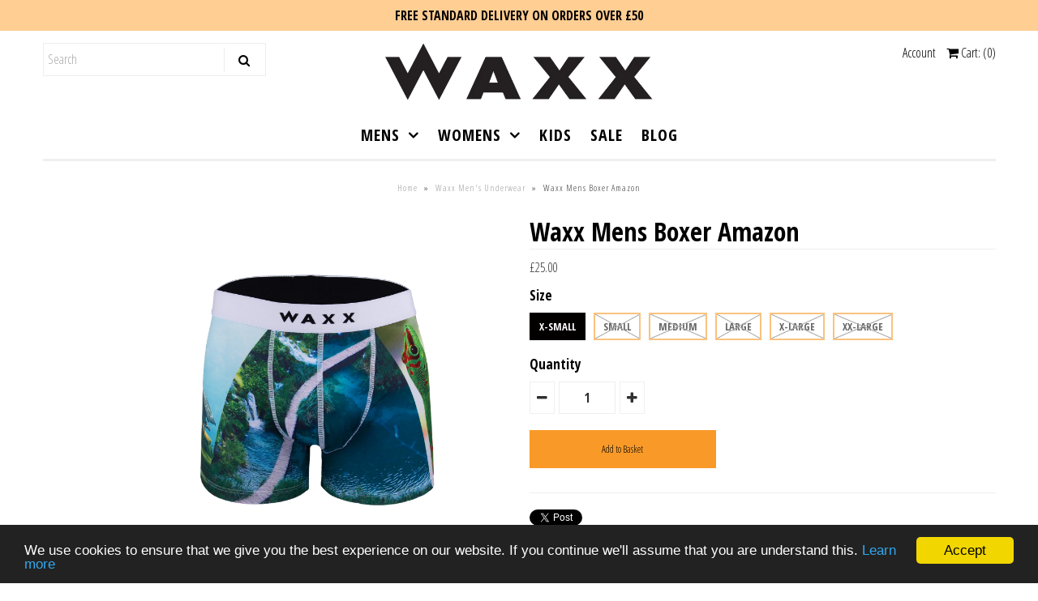

--- FILE ---
content_type: text/html; charset=utf-8
request_url: https://www.waxxunderwear.co.uk/products/waxx-mens-boxer-amazon
body_size: 23405
content:
<!DOCTYPE html>
<!--[if lt IE 7 ]><html class="ie ie6" lang="en"> <![endif]-->
<!--[if IE 7 ]><html class="ie ie7" lang="en"> <![endif]-->
<!--[if IE 8 ]><html class="ie ie8" lang="en"> <![endif]-->
<!--[if (gte IE 9)|!(IE)]><!--><html lang="en"> <!--<![endif]-->
<head>
  
  <meta name="google-site-verification" content="mbrCPchVZ_I92UB0gP_aUgp22wrGn_XSZkgvXGbYzrk" />
  
  
  <!--Peak District SEO Metas-->
  
  <meta name="google-site-verification" content="speN8tmXNUKAEwZ2fk4CmZLojDZeRs8eHiRmWDznfJo" />
  <meta name="msvalidate.01" content="F187220D58689900C293F0970B030014" />
  
  <!--Ends Peak District SEO metas-->
  
  
  <!-- Google Web Fonts
================================================== -->

  
    

  
  

  
   

  
  

  
    

  
     

  
     

  
    

  
       

  
    

  
  
  <link href='//fonts.googleapis.com/css?family=Open+Sans+Condensed:300,700' rel='stylesheet' type='text/css'>
  

  
  

  
      

  
   

  
     

  
    

  
   


<meta property="og:type" content="product">
<meta property="og:title" content="Waxx Mens Boxer Amazon">
<meta property="og:url" content="https://www.waxxunderwear.co.uk/products/waxx-mens-boxer-amazon">
<meta property="og:description" content="
Made from Recycled Polyester [rPET] to be extra kind to the environment
Super soft stretchy for amazing comfort
94% Polyester, 6% Elastane
Outside leg length of 28cm
Double layered, flat stitched, cotton pouch for less rubbing and great shape.
Unique &#39;No Fade Fabric&#39; to ensure that new look and feel: no matter how many times you wash.
Embossed Waist band with super stretch for ultimate comfort and fit.
Satin Waxx logo on the back.
Eco-Friendly recyclable cardboard packaging. 
">

<meta property="og:image" content="http://www.waxxunderwear.co.uk/cdn/shop/products/11371-Waxx-Mens-Boxer-Amazon-01_grande.jpg?v=1670337495">
<meta property="og:image:secure_url" content="https://www.waxxunderwear.co.uk/cdn/shop/products/11371-Waxx-Mens-Boxer-Amazon-01_grande.jpg?v=1670337495">

<meta property="og:image" content="http://www.waxxunderwear.co.uk/cdn/shop/products/11371-Waxx-Mens-Boxer-Amazon-02_grande.jpg?v=1670337494">
<meta property="og:image:secure_url" content="https://www.waxxunderwear.co.uk/cdn/shop/products/11371-Waxx-Mens-Boxer-Amazon-02_grande.jpg?v=1670337494">

<meta property="og:image" content="http://www.waxxunderwear.co.uk/cdn/shop/products/11371-Waxx-Mens-Boxer-Amazon-Swatch03_grande.jpg?v=1670337499">
<meta property="og:image:secure_url" content="https://www.waxxunderwear.co.uk/cdn/shop/products/11371-Waxx-Mens-Boxer-Amazon-Swatch03_grande.jpg?v=1670337499">

<meta property="og:price:amount" content="25.00">
<meta property="og:price:currency" content="GBP">

<meta property="og:site_name" content="WAXX UK">



<meta name="twitter:card" content="summary">


<meta name="twitter:site" content="@WaxxUK">


<meta name="twitter:title" content="Waxx Mens Boxer Amazon">
<meta name="twitter:description" content="
Made from Recycled Polyester [rPET] to be extra kind to the environment
Super soft stretchy for amazing comfort
94% Polyester, 6% Elastane
Outside leg length of 28cm
Double layered, flat stitched, co">
<meta name="twitter:image" content="https://www.waxxunderwear.co.uk/cdn/shop/products/11371-Waxx-Mens-Boxer-Amazon-01_large.jpg?v=1670337495">
<meta name="twitter:image:width" content="480">
<meta name="twitter:image:height" content="480">

  
  <!-- Meta -->
  <title>
    Waxx Mens Boxer Amazon &ndash; WAXX UK
  </title>
  
  <meta name="description" content="Made from Recycled Polyester [rPET] to be extra kind to the environment Super soft stretchy for amazing comfort 94% Polyester, 6% Elastane Outside leg length of 28cm Double layered, flat stitched, cotton pouch for less rubbing and great shape. Unique &#39;No Fade Fabric&#39; to ensure that new look and feel: no matter how many" />
  
  <link rel="canonical" href="https://www.waxxunderwear.co.uk/products/waxx-mens-boxer-amazon" />

  <!-- Viewport -->
  <meta name="viewport" content="width=device-width, initial-scale=1, maximum-scale=1">

  <!-- CSS -->

  <link href="//www.waxxunderwear.co.uk/cdn/shop/t/2/assets/stylesheet.css?v=89790092445816458971722846849" rel="stylesheet" type="text/css" media="all" />  
  <link href="//www.waxxunderwear.co.uk/cdn/shop/t/2/assets/queries.css?v=61393486265098002791507046945" rel="stylesheet" type="text/css" media="all" />

  <!--[if lt IE 9]>
	<script src="//html5shim.googlecode.com/svn/trunk/html5.js"></script>
  <![endif]-->

  <!-- JS -->

  <script type="text/javascript" src="//ajax.googleapis.com/ajax/libs/jquery/2.2.4/jquery.min.js"></script>

  <script src="//www.waxxunderwear.co.uk/cdn/shop/t/2/assets/theme.js?v=174517985863992987001549484109" type="text/javascript"></script>  
  <script src="//www.waxxunderwear.co.uk/cdn/shopifycloud/storefront/assets/themes_support/option_selection-b017cd28.js" type="text/javascript"></script>

      

  <script>window.performance && window.performance.mark && window.performance.mark('shopify.content_for_header.start');</script><meta name="google-site-verification" content="mbrCPchVZ_I92UB0gP_aUgp22wrGn_XSZkgvXGbYzrk">
<meta name="google-site-verification" content="MKRRvzR8ntU_NQvkRO-tRQiS6IPGLpiru78S905_LYM">
<meta id="shopify-digital-wallet" name="shopify-digital-wallet" content="/23934783/digital_wallets/dialog">
<meta name="shopify-checkout-api-token" content="0e2e5585983c9055de63132cd24b35ad">
<meta id="in-context-paypal-metadata" data-shop-id="23934783" data-venmo-supported="false" data-environment="production" data-locale="en_US" data-paypal-v4="true" data-currency="GBP">
<link rel="alternate" type="application/json+oembed" href="https://www.waxxunderwear.co.uk/products/waxx-mens-boxer-amazon.oembed">
<script async="async" src="/checkouts/internal/preloads.js?locale=en-GB"></script>
<link rel="preconnect" href="https://shop.app" crossorigin="anonymous">
<script async="async" src="https://shop.app/checkouts/internal/preloads.js?locale=en-GB&shop_id=23934783" crossorigin="anonymous"></script>
<script id="apple-pay-shop-capabilities" type="application/json">{"shopId":23934783,"countryCode":"GB","currencyCode":"GBP","merchantCapabilities":["supports3DS"],"merchantId":"gid:\/\/shopify\/Shop\/23934783","merchantName":"WAXX UK","requiredBillingContactFields":["postalAddress","email","phone"],"requiredShippingContactFields":["postalAddress","email","phone"],"shippingType":"shipping","supportedNetworks":["visa","maestro","masterCard","amex","discover","elo"],"total":{"type":"pending","label":"WAXX UK","amount":"1.00"},"shopifyPaymentsEnabled":true,"supportsSubscriptions":true}</script>
<script id="shopify-features" type="application/json">{"accessToken":"0e2e5585983c9055de63132cd24b35ad","betas":["rich-media-storefront-analytics"],"domain":"www.waxxunderwear.co.uk","predictiveSearch":true,"shopId":23934783,"locale":"en"}</script>
<script>var Shopify = Shopify || {};
Shopify.shop = "waxx-uk.myshopify.com";
Shopify.locale = "en";
Shopify.currency = {"active":"GBP","rate":"1.0"};
Shopify.country = "GB";
Shopify.theme = {"name":"Vantage","id":3858300957,"schema_name":"Vantage","schema_version":"5.3","theme_store_id":459,"role":"main"};
Shopify.theme.handle = "null";
Shopify.theme.style = {"id":null,"handle":null};
Shopify.cdnHost = "www.waxxunderwear.co.uk/cdn";
Shopify.routes = Shopify.routes || {};
Shopify.routes.root = "/";</script>
<script type="module">!function(o){(o.Shopify=o.Shopify||{}).modules=!0}(window);</script>
<script>!function(o){function n(){var o=[];function n(){o.push(Array.prototype.slice.apply(arguments))}return n.q=o,n}var t=o.Shopify=o.Shopify||{};t.loadFeatures=n(),t.autoloadFeatures=n()}(window);</script>
<script>
  window.ShopifyPay = window.ShopifyPay || {};
  window.ShopifyPay.apiHost = "shop.app\/pay";
  window.ShopifyPay.redirectState = null;
</script>
<script id="shop-js-analytics" type="application/json">{"pageType":"product"}</script>
<script defer="defer" async type="module" src="//www.waxxunderwear.co.uk/cdn/shopifycloud/shop-js/modules/v2/client.init-shop-cart-sync_DGjqyID6.en.esm.js"></script>
<script defer="defer" async type="module" src="//www.waxxunderwear.co.uk/cdn/shopifycloud/shop-js/modules/v2/chunk.common_CM5e3XYf.esm.js"></script>
<script type="module">
  await import("//www.waxxunderwear.co.uk/cdn/shopifycloud/shop-js/modules/v2/client.init-shop-cart-sync_DGjqyID6.en.esm.js");
await import("//www.waxxunderwear.co.uk/cdn/shopifycloud/shop-js/modules/v2/chunk.common_CM5e3XYf.esm.js");

  window.Shopify.SignInWithShop?.initShopCartSync?.({"fedCMEnabled":true,"windoidEnabled":true});

</script>
<script>
  window.Shopify = window.Shopify || {};
  if (!window.Shopify.featureAssets) window.Shopify.featureAssets = {};
  window.Shopify.featureAssets['shop-js'] = {"shop-cart-sync":["modules/v2/client.shop-cart-sync_DS_n0f7A.en.esm.js","modules/v2/chunk.common_CM5e3XYf.esm.js"],"shop-button":["modules/v2/client.shop-button_CNT-NO5k.en.esm.js","modules/v2/chunk.common_CM5e3XYf.esm.js"],"init-fed-cm":["modules/v2/client.init-fed-cm_iCBVkvTB.en.esm.js","modules/v2/chunk.common_CM5e3XYf.esm.js"],"shop-cash-offers":["modules/v2/client.shop-cash-offers_Bicqpat5.en.esm.js","modules/v2/chunk.common_CM5e3XYf.esm.js","modules/v2/chunk.modal_Dl937Oy4.esm.js"],"avatar":["modules/v2/client.avatar_BTnouDA3.en.esm.js"],"init-windoid":["modules/v2/client.init-windoid_BqfVjynn.en.esm.js","modules/v2/chunk.common_CM5e3XYf.esm.js"],"init-shop-email-lookup-coordinator":["modules/v2/client.init-shop-email-lookup-coordinator_CrkkCzDo.en.esm.js","modules/v2/chunk.common_CM5e3XYf.esm.js"],"shop-toast-manager":["modules/v2/client.shop-toast-manager_HMMtSVHE.en.esm.js","modules/v2/chunk.common_CM5e3XYf.esm.js"],"pay-button":["modules/v2/client.pay-button_B57g7222.en.esm.js","modules/v2/chunk.common_CM5e3XYf.esm.js"],"shop-login-button":["modules/v2/client.shop-login-button_CZKuy_To.en.esm.js","modules/v2/chunk.common_CM5e3XYf.esm.js","modules/v2/chunk.modal_Dl937Oy4.esm.js"],"init-shop-cart-sync":["modules/v2/client.init-shop-cart-sync_DGjqyID6.en.esm.js","modules/v2/chunk.common_CM5e3XYf.esm.js"],"init-customer-accounts":["modules/v2/client.init-customer-accounts_CxJ7KIEv.en.esm.js","modules/v2/client.shop-login-button_CZKuy_To.en.esm.js","modules/v2/chunk.common_CM5e3XYf.esm.js","modules/v2/chunk.modal_Dl937Oy4.esm.js"],"init-shop-for-new-customer-accounts":["modules/v2/client.init-shop-for-new-customer-accounts_BDK66bKM.en.esm.js","modules/v2/client.shop-login-button_CZKuy_To.en.esm.js","modules/v2/chunk.common_CM5e3XYf.esm.js","modules/v2/chunk.modal_Dl937Oy4.esm.js"],"lead-capture":["modules/v2/client.lead-capture_QF_QcTqn.en.esm.js","modules/v2/chunk.common_CM5e3XYf.esm.js","modules/v2/chunk.modal_Dl937Oy4.esm.js"],"shop-follow-button":["modules/v2/client.shop-follow-button_Cgw6zD7w.en.esm.js","modules/v2/chunk.common_CM5e3XYf.esm.js","modules/v2/chunk.modal_Dl937Oy4.esm.js"],"checkout-modal":["modules/v2/client.checkout-modal_r-P2WYUC.en.esm.js","modules/v2/chunk.common_CM5e3XYf.esm.js","modules/v2/chunk.modal_Dl937Oy4.esm.js"],"init-customer-accounts-sign-up":["modules/v2/client.init-customer-accounts-sign-up_fcc8iru1.en.esm.js","modules/v2/client.shop-login-button_CZKuy_To.en.esm.js","modules/v2/chunk.common_CM5e3XYf.esm.js","modules/v2/chunk.modal_Dl937Oy4.esm.js"],"shop-login":["modules/v2/client.shop-login_CJN-CB3q.en.esm.js","modules/v2/chunk.common_CM5e3XYf.esm.js","modules/v2/chunk.modal_Dl937Oy4.esm.js"],"payment-terms":["modules/v2/client.payment-terms_C8iL647G.en.esm.js","modules/v2/chunk.common_CM5e3XYf.esm.js","modules/v2/chunk.modal_Dl937Oy4.esm.js"]};
</script>
<script id="__st">var __st={"a":23934783,"offset":0,"reqid":"17eed2eb-ce71-4271-86ba-d8006dd3f533-1766030014","pageurl":"www.waxxunderwear.co.uk\/products\/waxx-mens-boxer-amazon","u":"bf72056b1d2d","p":"product","rtyp":"product","rid":7719229358267};</script>
<script>window.ShopifyPaypalV4VisibilityTracking = true;</script>
<script id="captcha-bootstrap">!function(){'use strict';const t='contact',e='account',n='new_comment',o=[[t,t],['blogs',n],['comments',n],[t,'customer']],c=[[e,'customer_login'],[e,'guest_login'],[e,'recover_customer_password'],[e,'create_customer']],r=t=>t.map((([t,e])=>`form[action*='/${t}']:not([data-nocaptcha='true']) input[name='form_type'][value='${e}']`)).join(','),a=t=>()=>t?[...document.querySelectorAll(t)].map((t=>t.form)):[];function s(){const t=[...o],e=r(t);return a(e)}const i='password',u='form_key',d=['recaptcha-v3-token','g-recaptcha-response','h-captcha-response',i],f=()=>{try{return window.sessionStorage}catch{return}},m='__shopify_v',_=t=>t.elements[u];function p(t,e,n=!1){try{const o=window.sessionStorage,c=JSON.parse(o.getItem(e)),{data:r}=function(t){const{data:e,action:n}=t;return t[m]||n?{data:e,action:n}:{data:t,action:n}}(c);for(const[e,n]of Object.entries(r))t.elements[e]&&(t.elements[e].value=n);n&&o.removeItem(e)}catch(o){console.error('form repopulation failed',{error:o})}}const l='form_type',E='cptcha';function T(t){t.dataset[E]=!0}const w=window,h=w.document,L='Shopify',v='ce_forms',y='captcha';let A=!1;((t,e)=>{const n=(g='f06e6c50-85a8-45c8-87d0-21a2b65856fe',I='https://cdn.shopify.com/shopifycloud/storefront-forms-hcaptcha/ce_storefront_forms_captcha_hcaptcha.v1.5.2.iife.js',D={infoText:'Protected by hCaptcha',privacyText:'Privacy',termsText:'Terms'},(t,e,n)=>{const o=w[L][v],c=o.bindForm;if(c)return c(t,g,e,D).then(n);var r;o.q.push([[t,g,e,D],n]),r=I,A||(h.body.append(Object.assign(h.createElement('script'),{id:'captcha-provider',async:!0,src:r})),A=!0)});var g,I,D;w[L]=w[L]||{},w[L][v]=w[L][v]||{},w[L][v].q=[],w[L][y]=w[L][y]||{},w[L][y].protect=function(t,e){n(t,void 0,e),T(t)},Object.freeze(w[L][y]),function(t,e,n,w,h,L){const[v,y,A,g]=function(t,e,n){const i=e?o:[],u=t?c:[],d=[...i,...u],f=r(d),m=r(i),_=r(d.filter((([t,e])=>n.includes(e))));return[a(f),a(m),a(_),s()]}(w,h,L),I=t=>{const e=t.target;return e instanceof HTMLFormElement?e:e&&e.form},D=t=>v().includes(t);t.addEventListener('submit',(t=>{const e=I(t);if(!e)return;const n=D(e)&&!e.dataset.hcaptchaBound&&!e.dataset.recaptchaBound,o=_(e),c=g().includes(e)&&(!o||!o.value);(n||c)&&t.preventDefault(),c&&!n&&(function(t){try{if(!f())return;!function(t){const e=f();if(!e)return;const n=_(t);if(!n)return;const o=n.value;o&&e.removeItem(o)}(t);const e=Array.from(Array(32),(()=>Math.random().toString(36)[2])).join('');!function(t,e){_(t)||t.append(Object.assign(document.createElement('input'),{type:'hidden',name:u})),t.elements[u].value=e}(t,e),function(t,e){const n=f();if(!n)return;const o=[...t.querySelectorAll(`input[type='${i}']`)].map((({name:t})=>t)),c=[...d,...o],r={};for(const[a,s]of new FormData(t).entries())c.includes(a)||(r[a]=s);n.setItem(e,JSON.stringify({[m]:1,action:t.action,data:r}))}(t,e)}catch(e){console.error('failed to persist form',e)}}(e),e.submit())}));const S=(t,e)=>{t&&!t.dataset[E]&&(n(t,e.some((e=>e===t))),T(t))};for(const o of['focusin','change'])t.addEventListener(o,(t=>{const e=I(t);D(e)&&S(e,y())}));const B=e.get('form_key'),M=e.get(l),P=B&&M;t.addEventListener('DOMContentLoaded',(()=>{const t=y();if(P)for(const e of t)e.elements[l].value===M&&p(e,B);[...new Set([...A(),...v().filter((t=>'true'===t.dataset.shopifyCaptcha))])].forEach((e=>S(e,t)))}))}(h,new URLSearchParams(w.location.search),n,t,e,['guest_login'])})(!0,!0)}();</script>
<script integrity="sha256-52AcMU7V7pcBOXWImdc/TAGTFKeNjmkeM1Pvks/DTgc=" data-source-attribution="shopify.loadfeatures" defer="defer" src="//www.waxxunderwear.co.uk/cdn/shopifycloud/storefront/assets/storefront/load_feature-81c60534.js" crossorigin="anonymous"></script>
<script crossorigin="anonymous" defer="defer" src="//www.waxxunderwear.co.uk/cdn/shopifycloud/storefront/assets/shopify_pay/storefront-65b4c6d7.js?v=20250812"></script>
<script data-source-attribution="shopify.dynamic_checkout.dynamic.init">var Shopify=Shopify||{};Shopify.PaymentButton=Shopify.PaymentButton||{isStorefrontPortableWallets:!0,init:function(){window.Shopify.PaymentButton.init=function(){};var t=document.createElement("script");t.src="https://www.waxxunderwear.co.uk/cdn/shopifycloud/portable-wallets/latest/portable-wallets.en.js",t.type="module",document.head.appendChild(t)}};
</script>
<script data-source-attribution="shopify.dynamic_checkout.buyer_consent">
  function portableWalletsHideBuyerConsent(e){var t=document.getElementById("shopify-buyer-consent"),n=document.getElementById("shopify-subscription-policy-button");t&&n&&(t.classList.add("hidden"),t.setAttribute("aria-hidden","true"),n.removeEventListener("click",e))}function portableWalletsShowBuyerConsent(e){var t=document.getElementById("shopify-buyer-consent"),n=document.getElementById("shopify-subscription-policy-button");t&&n&&(t.classList.remove("hidden"),t.removeAttribute("aria-hidden"),n.addEventListener("click",e))}window.Shopify?.PaymentButton&&(window.Shopify.PaymentButton.hideBuyerConsent=portableWalletsHideBuyerConsent,window.Shopify.PaymentButton.showBuyerConsent=portableWalletsShowBuyerConsent);
</script>
<script data-source-attribution="shopify.dynamic_checkout.cart.bootstrap">document.addEventListener("DOMContentLoaded",(function(){function t(){return document.querySelector("shopify-accelerated-checkout-cart, shopify-accelerated-checkout")}if(t())Shopify.PaymentButton.init();else{new MutationObserver((function(e,n){t()&&(Shopify.PaymentButton.init(),n.disconnect())})).observe(document.body,{childList:!0,subtree:!0})}}));
</script>
<link id="shopify-accelerated-checkout-styles" rel="stylesheet" media="screen" href="https://www.waxxunderwear.co.uk/cdn/shopifycloud/portable-wallets/latest/accelerated-checkout-backwards-compat.css" crossorigin="anonymous">
<style id="shopify-accelerated-checkout-cart">
        #shopify-buyer-consent {
  margin-top: 1em;
  display: inline-block;
  width: 100%;
}

#shopify-buyer-consent.hidden {
  display: none;
}

#shopify-subscription-policy-button {
  background: none;
  border: none;
  padding: 0;
  text-decoration: underline;
  font-size: inherit;
  cursor: pointer;
}

#shopify-subscription-policy-button::before {
  box-shadow: none;
}

      </style>

<script>window.performance && window.performance.mark && window.performance.mark('shopify.content_for_header.end');</script>
<link href="//www.waxxunderwear.co.uk/cdn/shop/t/2/assets/bold-brain-widget.css?v=12280912722225961271543506409" rel="stylesheet" type="text/css" media="all" />
<script>window.BOLD = window.BOLD || {};
    window.BOLD.common = window.BOLD.common || {};
    window.BOLD.common.Shopify = window.BOLD.common.Shopify || {};

    window.BOLD.common.Shopify.shop = {
        domain: 'www.waxxunderwear.co.uk',
        permanent_domain: 'waxx-uk.myshopify.com',
        url: 'https://www.waxxunderwear.co.uk',
        secure_url: 'https://www.waxxunderwear.co.uk',
        money_format: "£{{amount}}",
        currency: "GBP"
    };

    window.BOLD.common.Shopify.cart = {"note":null,"attributes":{},"original_total_price":0,"total_price":0,"total_discount":0,"total_weight":0.0,"item_count":0,"items":[],"requires_shipping":false,"currency":"GBP","items_subtotal_price":0,"cart_level_discount_applications":[],"checkout_charge_amount":0};
    window.BOLD.common.template = 'product';window.BOLD.common.Shopify.formatMoney = function(money, format) {
        function n(t, e) {
            return 'undefined' == typeof t ? e : t
        }
        function r(t, e, r, i) {
            if (e = n(e, 2),
            r = n(r, ','),
            i = n(i, '.'),
            isNaN(t) || null == t)
                return 0;
            t = (t / 100).toFixed(e);
            var o = t.split('.')
              , a = o[0].replace(/(\d)(?=(\d\d\d)+(?!\d))/g, '$1' + r)
              , s = o[1] ? i + o[1] : '';
            return a + s
        }
        'string' == typeof money && (money = money.replace('.', ''));
        var i = ''
          , o = /\{\{\s*(\w+)\s*\}\}/
          , a = format || window.BOLD.common.Shopify.shop.money_format || window.Shopify.money_format || '$ {{ amount }}';
        switch (a.match(o)[1]) {
            case 'amount':
                i = r(money, 2);
                break;
            case 'amount_no_decimals':
                i = r(money, 0);
                break;
            case 'amount_with_comma_separator':
                i = r(money, 2, '.', ',');
                break;
            case 'amount_no_decimals_with_comma_separator':
                i = r(money, 0, '.', ',');
                break;
            case 'amount_with_space_separator':
                i = r(money, 2, '.', ' ');
                break;
            case 'amount_no_decimals_with_space_separator':
                i = r(money, 0, '.', ' ');
                break;
        }
        return a.replace(o, i);
    };

    window.BOLD.common.Shopify.saveProduct = function (handle, product) {
        if (typeof handle === 'string' && typeof window.BOLD.common.Shopify.products[handle] === 'undefined') {
            if (typeof product === 'number') {
                window.BOLD.common.Shopify.handles[product] = handle;
                product = { id: product };
            }
            window.BOLD.common.Shopify.products[handle] = product;
        }
    };

	window.BOLD.common.Shopify.saveVariant = function (variant_id, variant) {
		if (typeof variant_id === 'number' && typeof window.BOLD.common.Shopify.variants[variant_id] === 'undefined') {
			window.BOLD.common.Shopify.variants[variant_id] = variant;
		}
	};window.BOLD.common.Shopify.products = window.BOLD.common.Shopify.products || {};
    window.BOLD.common.Shopify.variants = window.BOLD.common.Shopify.variants || {};
    window.BOLD.common.Shopify.handles = window.BOLD.common.Shopify.handles || {};window.BOLD.common.Shopify.handle = "waxx-mens-boxer-amazon"
window.BOLD.common.Shopify.saveProduct("waxx-mens-boxer-amazon", 7719229358267);window.BOLD.common.Shopify.saveVariant(43790976123067, {product_id: 7719229358267, price: 2500, group_id: ''});window.BOLD.common.Shopify.saveVariant(43790976155835, {product_id: 7719229358267, price: 2500, group_id: ''});window.BOLD.common.Shopify.saveVariant(43790976188603, {product_id: 7719229358267, price: 2500, group_id: ''});window.BOLD.common.Shopify.saveVariant(43790976221371, {product_id: 7719229358267, price: 2500, group_id: ''});window.BOLD.common.Shopify.saveVariant(43790976254139, {product_id: 7719229358267, price: 2500, group_id: ''});window.BOLD.common.Shopify.saveVariant(43790976286907, {product_id: 7719229358267, price: 2500, group_id: ''});window.BOLD.common.Shopify.metafields = window.BOLD.common.Shopify.metafields || {};window.BOLD.common.Shopify.metafields["bold_rp"] = {};</script>

  <!-- Favicon -->
  
  <link rel="shortcut icon" href="//www.waxxunderwear.co.uk/cdn/shop/files/WAXX_W_32x32.png?v=1613504735" type="image/png" />
  
  <!-- Hotjar Tracking Code for https://www.waxxunderwear.co.uk/ -->
<script>
    (function(h,o,t,j,a,r){
        h.hj=h.hj||function(){(h.hj.q=h.hj.q||[]).push(arguments)};
        h._hjSettings={hjid:694435,hjsv:6};
        a=o.getElementsByTagName('head')[0];
        r=o.createElement('script');r.async=1;
        r.src=t+h._hjSettings.hjid+j+h._hjSettings.hjsv;
        a.appendChild(r);
    })(window,document,'https://static.hotjar.com/c/hotjar-','.js?sv=');
</script>

   <link href="//www.waxxunderwear.co.uk/cdn/shop/t/2/assets/custom.css?v=37669553067754821091523645437" rel="stylesheet" type="text/css"/>
  

  <!-- "snippets/shogun-head.liquid" was not rendered, the associated app was uninstalled -->
        <script>
        !function(t,n){function o(n){var o=t.getElementsByTagName("script")[0],i=t.createElement("script");i.src=n,i.crossOrigin="",o.parentNode.insertBefore(i,o)}if(!n.isLoyaltyLion){window.loyaltylion=n,void 0===window.lion&&(window.lion=n),n.version=2,n.isLoyaltyLion=!0;var i=new Date,e=i.getFullYear().toString()+i.getMonth().toString()+i.getDate().toString();o("https://sdk.loyaltylion.net/static/2/loader.js?t="+e);var r=!1;n.init=function(t){if(r)throw new Error("Cannot call lion.init more than once");r=!0;var a=n._token=t.token;if(!a)throw new Error("Token must be supplied to lion.init");for(var l=[],s="_push configure bootstrap shutdown on removeListener".split(" "),c=0;c<s.length;c+=1)!function(t,n){t[n]=function(){l.push([n,Array.prototype.slice.call(arguments,0)])}}(n,s[c]);o("https://sdk.loyaltylion.net/sdk/start/"+a+".js?t="+e+i.getHours().toString()),n._initData=t,n._buffer=l}}}(document,window.loyaltylion||[]);
        
  loyaltylion.init({ token: '226b13b0d7e3016f0e0c460f6a8143d9' });


      </script>

  <link href="//www.waxxunderwear.co.uk/cdn/shop/t/2/assets/scm-product-label.css?v=48058496397791814391574774913" rel="stylesheet" type="text/css" media="all" />


<script>
if ((typeof SECOMAPP) == 'undefined') {
    var SECOMAPP = {};
}
if ((typeof SECOMAPP.pl) == 'undefined') {
    SECOMAPP.pl = {};
}








SECOMAPP.page = 'product';
SECOMAPP.pl.product = {
    id: 7719229358267,
    published_at: "2022-11-02 13:10:41 +0000",
    price: 2500,  
    tags: ["AW22","Blue","Green","rPET","Small","Underwear","X-Small"], 
    variants: [  {
        id: 43790976123067,
        price: 2500  ,
        inventory_quantity: 1  ,
        inventory_management: 'shopify'  ,
        weight: 400  ,
        sku: '11371XS'  } ,
         {
        id: 43790976155835,
        price: 2500  ,
        inventory_quantity: 0  ,
        inventory_management: 'shopify'  ,
        weight: 400  ,
        sku: '11371S'  } ,
         {
        id: 43790976188603,
        price: 2500  ,
        inventory_quantity: 0  ,
        inventory_management: 'shopify'  ,
        weight: 400  ,
        sku: '11371M'  } ,
         {
        id: 43790976221371,
        price: 2500  ,
        inventory_quantity: 0  ,
        inventory_management: 'shopify'  ,
        weight: 400  ,
        sku: '11371L'  } ,
         {
        id: 43790976254139,
        price: 2500  ,
        inventory_quantity: 0  ,
        inventory_management: 'shopify'  ,
        weight: 400  ,
        sku: '11371XL'  } ,
         {
        id: 43790976286907,
        price: 2500  ,
        inventory_quantity: 0  ,
        inventory_management: 'shopify'  ,
        weight: 400  ,
        sku: '11371XXL'  } 
        
    ],
    collections: [  292351901883,  155622211673,  10264313885,  10268737565,  163322953817,  155897135193,  ]
};
</script>



    
         <script src="//www.waxxunderwear.co.uk/cdn/shop/t/2/assets/scm-product-label.js?v=59765990975093194541575305908" type="text/javascript"></script>
    

<link href="https://monorail-edge.shopifysvc.com" rel="dns-prefetch">
<script>(function(){if ("sendBeacon" in navigator && "performance" in window) {try {var session_token_from_headers = performance.getEntriesByType('navigation')[0].serverTiming.find(x => x.name == '_s').description;} catch {var session_token_from_headers = undefined;}var session_cookie_matches = document.cookie.match(/_shopify_s=([^;]*)/);var session_token_from_cookie = session_cookie_matches && session_cookie_matches.length === 2 ? session_cookie_matches[1] : "";var session_token = session_token_from_headers || session_token_from_cookie || "";function handle_abandonment_event(e) {var entries = performance.getEntries().filter(function(entry) {return /monorail-edge.shopifysvc.com/.test(entry.name);});if (!window.abandonment_tracked && entries.length === 0) {window.abandonment_tracked = true;var currentMs = Date.now();var navigation_start = performance.timing.navigationStart;var payload = {shop_id: 23934783,url: window.location.href,navigation_start,duration: currentMs - navigation_start,session_token,page_type: "product"};window.navigator.sendBeacon("https://monorail-edge.shopifysvc.com/v1/produce", JSON.stringify({schema_id: "online_store_buyer_site_abandonment/1.1",payload: payload,metadata: {event_created_at_ms: currentMs,event_sent_at_ms: currentMs}}));}}window.addEventListener('pagehide', handle_abandonment_event);}}());</script>
<script id="web-pixels-manager-setup">(function e(e,d,r,n,o){if(void 0===o&&(o={}),!Boolean(null===(a=null===(i=window.Shopify)||void 0===i?void 0:i.analytics)||void 0===a?void 0:a.replayQueue)){var i,a;window.Shopify=window.Shopify||{};var t=window.Shopify;t.analytics=t.analytics||{};var s=t.analytics;s.replayQueue=[],s.publish=function(e,d,r){return s.replayQueue.push([e,d,r]),!0};try{self.performance.mark("wpm:start")}catch(e){}var l=function(){var e={modern:/Edge?\/(1{2}[4-9]|1[2-9]\d|[2-9]\d{2}|\d{4,})\.\d+(\.\d+|)|Firefox\/(1{2}[4-9]|1[2-9]\d|[2-9]\d{2}|\d{4,})\.\d+(\.\d+|)|Chrom(ium|e)\/(9{2}|\d{3,})\.\d+(\.\d+|)|(Maci|X1{2}).+ Version\/(15\.\d+|(1[6-9]|[2-9]\d|\d{3,})\.\d+)([,.]\d+|)( \(\w+\)|)( Mobile\/\w+|) Safari\/|Chrome.+OPR\/(9{2}|\d{3,})\.\d+\.\d+|(CPU[ +]OS|iPhone[ +]OS|CPU[ +]iPhone|CPU IPhone OS|CPU iPad OS)[ +]+(15[._]\d+|(1[6-9]|[2-9]\d|\d{3,})[._]\d+)([._]\d+|)|Android:?[ /-](13[3-9]|1[4-9]\d|[2-9]\d{2}|\d{4,})(\.\d+|)(\.\d+|)|Android.+Firefox\/(13[5-9]|1[4-9]\d|[2-9]\d{2}|\d{4,})\.\d+(\.\d+|)|Android.+Chrom(ium|e)\/(13[3-9]|1[4-9]\d|[2-9]\d{2}|\d{4,})\.\d+(\.\d+|)|SamsungBrowser\/([2-9]\d|\d{3,})\.\d+/,legacy:/Edge?\/(1[6-9]|[2-9]\d|\d{3,})\.\d+(\.\d+|)|Firefox\/(5[4-9]|[6-9]\d|\d{3,})\.\d+(\.\d+|)|Chrom(ium|e)\/(5[1-9]|[6-9]\d|\d{3,})\.\d+(\.\d+|)([\d.]+$|.*Safari\/(?![\d.]+ Edge\/[\d.]+$))|(Maci|X1{2}).+ Version\/(10\.\d+|(1[1-9]|[2-9]\d|\d{3,})\.\d+)([,.]\d+|)( \(\w+\)|)( Mobile\/\w+|) Safari\/|Chrome.+OPR\/(3[89]|[4-9]\d|\d{3,})\.\d+\.\d+|(CPU[ +]OS|iPhone[ +]OS|CPU[ +]iPhone|CPU IPhone OS|CPU iPad OS)[ +]+(10[._]\d+|(1[1-9]|[2-9]\d|\d{3,})[._]\d+)([._]\d+|)|Android:?[ /-](13[3-9]|1[4-9]\d|[2-9]\d{2}|\d{4,})(\.\d+|)(\.\d+|)|Mobile Safari.+OPR\/([89]\d|\d{3,})\.\d+\.\d+|Android.+Firefox\/(13[5-9]|1[4-9]\d|[2-9]\d{2}|\d{4,})\.\d+(\.\d+|)|Android.+Chrom(ium|e)\/(13[3-9]|1[4-9]\d|[2-9]\d{2}|\d{4,})\.\d+(\.\d+|)|Android.+(UC? ?Browser|UCWEB|U3)[ /]?(15\.([5-9]|\d{2,})|(1[6-9]|[2-9]\d|\d{3,})\.\d+)\.\d+|SamsungBrowser\/(5\.\d+|([6-9]|\d{2,})\.\d+)|Android.+MQ{2}Browser\/(14(\.(9|\d{2,})|)|(1[5-9]|[2-9]\d|\d{3,})(\.\d+|))(\.\d+|)|K[Aa][Ii]OS\/(3\.\d+|([4-9]|\d{2,})\.\d+)(\.\d+|)/},d=e.modern,r=e.legacy,n=navigator.userAgent;return n.match(d)?"modern":n.match(r)?"legacy":"unknown"}(),u="modern"===l?"modern":"legacy",c=(null!=n?n:{modern:"",legacy:""})[u],f=function(e){return[e.baseUrl,"/wpm","/b",e.hashVersion,"modern"===e.buildTarget?"m":"l",".js"].join("")}({baseUrl:d,hashVersion:r,buildTarget:u}),m=function(e){var d=e.version,r=e.bundleTarget,n=e.surface,o=e.pageUrl,i=e.monorailEndpoint;return{emit:function(e){var a=e.status,t=e.errorMsg,s=(new Date).getTime(),l=JSON.stringify({metadata:{event_sent_at_ms:s},events:[{schema_id:"web_pixels_manager_load/3.1",payload:{version:d,bundle_target:r,page_url:o,status:a,surface:n,error_msg:t},metadata:{event_created_at_ms:s}}]});if(!i)return console&&console.warn&&console.warn("[Web Pixels Manager] No Monorail endpoint provided, skipping logging."),!1;try{return self.navigator.sendBeacon.bind(self.navigator)(i,l)}catch(e){}var u=new XMLHttpRequest;try{return u.open("POST",i,!0),u.setRequestHeader("Content-Type","text/plain"),u.send(l),!0}catch(e){return console&&console.warn&&console.warn("[Web Pixels Manager] Got an unhandled error while logging to Monorail."),!1}}}}({version:r,bundleTarget:l,surface:e.surface,pageUrl:self.location.href,monorailEndpoint:e.monorailEndpoint});try{o.browserTarget=l,function(e){var d=e.src,r=e.async,n=void 0===r||r,o=e.onload,i=e.onerror,a=e.sri,t=e.scriptDataAttributes,s=void 0===t?{}:t,l=document.createElement("script"),u=document.querySelector("head"),c=document.querySelector("body");if(l.async=n,l.src=d,a&&(l.integrity=a,l.crossOrigin="anonymous"),s)for(var f in s)if(Object.prototype.hasOwnProperty.call(s,f))try{l.dataset[f]=s[f]}catch(e){}if(o&&l.addEventListener("load",o),i&&l.addEventListener("error",i),u)u.appendChild(l);else{if(!c)throw new Error("Did not find a head or body element to append the script");c.appendChild(l)}}({src:f,async:!0,onload:function(){if(!function(){var e,d;return Boolean(null===(d=null===(e=window.Shopify)||void 0===e?void 0:e.analytics)||void 0===d?void 0:d.initialized)}()){var d=window.webPixelsManager.init(e)||void 0;if(d){var r=window.Shopify.analytics;r.replayQueue.forEach((function(e){var r=e[0],n=e[1],o=e[2];d.publishCustomEvent(r,n,o)})),r.replayQueue=[],r.publish=d.publishCustomEvent,r.visitor=d.visitor,r.initialized=!0}}},onerror:function(){return m.emit({status:"failed",errorMsg:"".concat(f," has failed to load")})},sri:function(e){var d=/^sha384-[A-Za-z0-9+/=]+$/;return"string"==typeof e&&d.test(e)}(c)?c:"",scriptDataAttributes:o}),m.emit({status:"loading"})}catch(e){m.emit({status:"failed",errorMsg:(null==e?void 0:e.message)||"Unknown error"})}}})({shopId: 23934783,storefrontBaseUrl: "https://www.waxxunderwear.co.uk",extensionsBaseUrl: "https://extensions.shopifycdn.com/cdn/shopifycloud/web-pixels-manager",monorailEndpoint: "https://monorail-edge.shopifysvc.com/unstable/produce_batch",surface: "storefront-renderer",enabledBetaFlags: ["2dca8a86"],webPixelsConfigList: [{"id":"388366523","configuration":"{\"config\":\"{\\\"pixel_id\\\":\\\"G-HXK7MRDMVR\\\",\\\"target_country\\\":\\\"GB\\\",\\\"gtag_events\\\":[{\\\"type\\\":\\\"purchase\\\",\\\"action_label\\\":\\\"G-HXK7MRDMVR\\\"},{\\\"type\\\":\\\"page_view\\\",\\\"action_label\\\":\\\"G-HXK7MRDMVR\\\"},{\\\"type\\\":\\\"view_item\\\",\\\"action_label\\\":\\\"G-HXK7MRDMVR\\\"},{\\\"type\\\":\\\"search\\\",\\\"action_label\\\":\\\"G-HXK7MRDMVR\\\"},{\\\"type\\\":\\\"add_to_cart\\\",\\\"action_label\\\":\\\"G-HXK7MRDMVR\\\"},{\\\"type\\\":\\\"begin_checkout\\\",\\\"action_label\\\":\\\"G-HXK7MRDMVR\\\"},{\\\"type\\\":\\\"add_payment_info\\\",\\\"action_label\\\":\\\"G-HXK7MRDMVR\\\"}],\\\"enable_monitoring_mode\\\":false}\"}","eventPayloadVersion":"v1","runtimeContext":"OPEN","scriptVersion":"b2a88bafab3e21179ed38636efcd8a93","type":"APP","apiClientId":1780363,"privacyPurposes":[],"dataSharingAdjustments":{"protectedCustomerApprovalScopes":["read_customer_address","read_customer_email","read_customer_name","read_customer_personal_data","read_customer_phone"]}},{"id":"204636347","configuration":"{\"pixel_id\":\"2259608444262204\",\"pixel_type\":\"facebook_pixel\",\"metaapp_system_user_token\":\"-\"}","eventPayloadVersion":"v1","runtimeContext":"OPEN","scriptVersion":"ca16bc87fe92b6042fbaa3acc2fbdaa6","type":"APP","apiClientId":2329312,"privacyPurposes":["ANALYTICS","MARKETING","SALE_OF_DATA"],"dataSharingAdjustments":{"protectedCustomerApprovalScopes":["read_customer_address","read_customer_email","read_customer_name","read_customer_personal_data","read_customer_phone"]}},{"id":"shopify-app-pixel","configuration":"{}","eventPayloadVersion":"v1","runtimeContext":"STRICT","scriptVersion":"0450","apiClientId":"shopify-pixel","type":"APP","privacyPurposes":["ANALYTICS","MARKETING"]},{"id":"shopify-custom-pixel","eventPayloadVersion":"v1","runtimeContext":"LAX","scriptVersion":"0450","apiClientId":"shopify-pixel","type":"CUSTOM","privacyPurposes":["ANALYTICS","MARKETING"]}],isMerchantRequest: false,initData: {"shop":{"name":"WAXX UK","paymentSettings":{"currencyCode":"GBP"},"myshopifyDomain":"waxx-uk.myshopify.com","countryCode":"GB","storefrontUrl":"https:\/\/www.waxxunderwear.co.uk"},"customer":null,"cart":null,"checkout":null,"productVariants":[{"price":{"amount":25.0,"currencyCode":"GBP"},"product":{"title":"Waxx Mens Boxer Amazon","vendor":"Waxx","id":"7719229358267","untranslatedTitle":"Waxx Mens Boxer Amazon","url":"\/products\/waxx-mens-boxer-amazon","type":"Waxx Men's Underwear"},"id":"43790976123067","image":{"src":"\/\/www.waxxunderwear.co.uk\/cdn\/shop\/products\/11371-Waxx-Mens-Boxer-Amazon-01.jpg?v=1670337495"},"sku":"11371XS","title":"X-Small","untranslatedTitle":"X-Small"},{"price":{"amount":25.0,"currencyCode":"GBP"},"product":{"title":"Waxx Mens Boxer Amazon","vendor":"Waxx","id":"7719229358267","untranslatedTitle":"Waxx Mens Boxer Amazon","url":"\/products\/waxx-mens-boxer-amazon","type":"Waxx Men's Underwear"},"id":"43790976155835","image":{"src":"\/\/www.waxxunderwear.co.uk\/cdn\/shop\/products\/11371-Waxx-Mens-Boxer-Amazon-01.jpg?v=1670337495"},"sku":"11371S","title":"Small","untranslatedTitle":"Small"},{"price":{"amount":25.0,"currencyCode":"GBP"},"product":{"title":"Waxx Mens Boxer Amazon","vendor":"Waxx","id":"7719229358267","untranslatedTitle":"Waxx Mens Boxer Amazon","url":"\/products\/waxx-mens-boxer-amazon","type":"Waxx Men's Underwear"},"id":"43790976188603","image":{"src":"\/\/www.waxxunderwear.co.uk\/cdn\/shop\/products\/11371-Waxx-Mens-Boxer-Amazon-01.jpg?v=1670337495"},"sku":"11371M","title":"Medium","untranslatedTitle":"Medium"},{"price":{"amount":25.0,"currencyCode":"GBP"},"product":{"title":"Waxx Mens Boxer Amazon","vendor":"Waxx","id":"7719229358267","untranslatedTitle":"Waxx Mens Boxer Amazon","url":"\/products\/waxx-mens-boxer-amazon","type":"Waxx Men's Underwear"},"id":"43790976221371","image":{"src":"\/\/www.waxxunderwear.co.uk\/cdn\/shop\/products\/11371-Waxx-Mens-Boxer-Amazon-01.jpg?v=1670337495"},"sku":"11371L","title":"Large","untranslatedTitle":"Large"},{"price":{"amount":25.0,"currencyCode":"GBP"},"product":{"title":"Waxx Mens Boxer Amazon","vendor":"Waxx","id":"7719229358267","untranslatedTitle":"Waxx Mens Boxer Amazon","url":"\/products\/waxx-mens-boxer-amazon","type":"Waxx Men's Underwear"},"id":"43790976254139","image":{"src":"\/\/www.waxxunderwear.co.uk\/cdn\/shop\/products\/11371-Waxx-Mens-Boxer-Amazon-01.jpg?v=1670337495"},"sku":"11371XL","title":"X-Large","untranslatedTitle":"X-Large"},{"price":{"amount":25.0,"currencyCode":"GBP"},"product":{"title":"Waxx Mens Boxer Amazon","vendor":"Waxx","id":"7719229358267","untranslatedTitle":"Waxx Mens Boxer Amazon","url":"\/products\/waxx-mens-boxer-amazon","type":"Waxx Men's Underwear"},"id":"43790976286907","image":{"src":"\/\/www.waxxunderwear.co.uk\/cdn\/shop\/products\/11371-Waxx-Mens-Boxer-Amazon-01.jpg?v=1670337495"},"sku":"11371XXL","title":"XX-Large","untranslatedTitle":"XX-Large"}],"purchasingCompany":null},},"https://www.waxxunderwear.co.uk/cdn","ae1676cfwd2530674p4253c800m34e853cb",{"modern":"","legacy":""},{"shopId":"23934783","storefrontBaseUrl":"https:\/\/www.waxxunderwear.co.uk","extensionBaseUrl":"https:\/\/extensions.shopifycdn.com\/cdn\/shopifycloud\/web-pixels-manager","surface":"storefront-renderer","enabledBetaFlags":"[\"2dca8a86\"]","isMerchantRequest":"false","hashVersion":"ae1676cfwd2530674p4253c800m34e853cb","publish":"custom","events":"[[\"page_viewed\",{}],[\"product_viewed\",{\"productVariant\":{\"price\":{\"amount\":25.0,\"currencyCode\":\"GBP\"},\"product\":{\"title\":\"Waxx Mens Boxer Amazon\",\"vendor\":\"Waxx\",\"id\":\"7719229358267\",\"untranslatedTitle\":\"Waxx Mens Boxer Amazon\",\"url\":\"\/products\/waxx-mens-boxer-amazon\",\"type\":\"Waxx Men's Underwear\"},\"id\":\"43790976123067\",\"image\":{\"src\":\"\/\/www.waxxunderwear.co.uk\/cdn\/shop\/products\/11371-Waxx-Mens-Boxer-Amazon-01.jpg?v=1670337495\"},\"sku\":\"11371XS\",\"title\":\"X-Small\",\"untranslatedTitle\":\"X-Small\"}}]]"});</script><script>
  window.ShopifyAnalytics = window.ShopifyAnalytics || {};
  window.ShopifyAnalytics.meta = window.ShopifyAnalytics.meta || {};
  window.ShopifyAnalytics.meta.currency = 'GBP';
  var meta = {"product":{"id":7719229358267,"gid":"gid:\/\/shopify\/Product\/7719229358267","vendor":"Waxx","type":"Waxx Men's Underwear","variants":[{"id":43790976123067,"price":2500,"name":"Waxx Mens Boxer Amazon - X-Small","public_title":"X-Small","sku":"11371XS"},{"id":43790976155835,"price":2500,"name":"Waxx Mens Boxer Amazon - Small","public_title":"Small","sku":"11371S"},{"id":43790976188603,"price":2500,"name":"Waxx Mens Boxer Amazon - Medium","public_title":"Medium","sku":"11371M"},{"id":43790976221371,"price":2500,"name":"Waxx Mens Boxer Amazon - Large","public_title":"Large","sku":"11371L"},{"id":43790976254139,"price":2500,"name":"Waxx Mens Boxer Amazon - X-Large","public_title":"X-Large","sku":"11371XL"},{"id":43790976286907,"price":2500,"name":"Waxx Mens Boxer Amazon - XX-Large","public_title":"XX-Large","sku":"11371XXL"}],"remote":false},"page":{"pageType":"product","resourceType":"product","resourceId":7719229358267}};
  for (var attr in meta) {
    window.ShopifyAnalytics.meta[attr] = meta[attr];
  }
</script>
<script class="analytics">
  (function () {
    var customDocumentWrite = function(content) {
      var jquery = null;

      if (window.jQuery) {
        jquery = window.jQuery;
      } else if (window.Checkout && window.Checkout.$) {
        jquery = window.Checkout.$;
      }

      if (jquery) {
        jquery('body').append(content);
      }
    };

    var hasLoggedConversion = function(token) {
      if (token) {
        return document.cookie.indexOf('loggedConversion=' + token) !== -1;
      }
      return false;
    }

    var setCookieIfConversion = function(token) {
      if (token) {
        var twoMonthsFromNow = new Date(Date.now());
        twoMonthsFromNow.setMonth(twoMonthsFromNow.getMonth() + 2);

        document.cookie = 'loggedConversion=' + token + '; expires=' + twoMonthsFromNow;
      }
    }

    var trekkie = window.ShopifyAnalytics.lib = window.trekkie = window.trekkie || [];
    if (trekkie.integrations) {
      return;
    }
    trekkie.methods = [
      'identify',
      'page',
      'ready',
      'track',
      'trackForm',
      'trackLink'
    ];
    trekkie.factory = function(method) {
      return function() {
        var args = Array.prototype.slice.call(arguments);
        args.unshift(method);
        trekkie.push(args);
        return trekkie;
      };
    };
    for (var i = 0; i < trekkie.methods.length; i++) {
      var key = trekkie.methods[i];
      trekkie[key] = trekkie.factory(key);
    }
    trekkie.load = function(config) {
      trekkie.config = config || {};
      trekkie.config.initialDocumentCookie = document.cookie;
      var first = document.getElementsByTagName('script')[0];
      var script = document.createElement('script');
      script.type = 'text/javascript';
      script.onerror = function(e) {
        var scriptFallback = document.createElement('script');
        scriptFallback.type = 'text/javascript';
        scriptFallback.onerror = function(error) {
                var Monorail = {
      produce: function produce(monorailDomain, schemaId, payload) {
        var currentMs = new Date().getTime();
        var event = {
          schema_id: schemaId,
          payload: payload,
          metadata: {
            event_created_at_ms: currentMs,
            event_sent_at_ms: currentMs
          }
        };
        return Monorail.sendRequest("https://" + monorailDomain + "/v1/produce", JSON.stringify(event));
      },
      sendRequest: function sendRequest(endpointUrl, payload) {
        // Try the sendBeacon API
        if (window && window.navigator && typeof window.navigator.sendBeacon === 'function' && typeof window.Blob === 'function' && !Monorail.isIos12()) {
          var blobData = new window.Blob([payload], {
            type: 'text/plain'
          });

          if (window.navigator.sendBeacon(endpointUrl, blobData)) {
            return true;
          } // sendBeacon was not successful

        } // XHR beacon

        var xhr = new XMLHttpRequest();

        try {
          xhr.open('POST', endpointUrl);
          xhr.setRequestHeader('Content-Type', 'text/plain');
          xhr.send(payload);
        } catch (e) {
          console.log(e);
        }

        return false;
      },
      isIos12: function isIos12() {
        return window.navigator.userAgent.lastIndexOf('iPhone; CPU iPhone OS 12_') !== -1 || window.navigator.userAgent.lastIndexOf('iPad; CPU OS 12_') !== -1;
      }
    };
    Monorail.produce('monorail-edge.shopifysvc.com',
      'trekkie_storefront_load_errors/1.1',
      {shop_id: 23934783,
      theme_id: 3858300957,
      app_name: "storefront",
      context_url: window.location.href,
      source_url: "//www.waxxunderwear.co.uk/cdn/s/trekkie.storefront.4b0d51228c8d1703f19d66468963c9de55bf59b0.min.js"});

        };
        scriptFallback.async = true;
        scriptFallback.src = '//www.waxxunderwear.co.uk/cdn/s/trekkie.storefront.4b0d51228c8d1703f19d66468963c9de55bf59b0.min.js';
        first.parentNode.insertBefore(scriptFallback, first);
      };
      script.async = true;
      script.src = '//www.waxxunderwear.co.uk/cdn/s/trekkie.storefront.4b0d51228c8d1703f19d66468963c9de55bf59b0.min.js';
      first.parentNode.insertBefore(script, first);
    };
    trekkie.load(
      {"Trekkie":{"appName":"storefront","development":false,"defaultAttributes":{"shopId":23934783,"isMerchantRequest":null,"themeId":3858300957,"themeCityHash":"17024421595708530120","contentLanguage":"en","currency":"GBP","eventMetadataId":"63a37cab-e966-4269-b2e8-20bfe8f17288"},"isServerSideCookieWritingEnabled":true,"monorailRegion":"shop_domain","enabledBetaFlags":["65f19447"]},"Session Attribution":{},"S2S":{"facebookCapiEnabled":true,"source":"trekkie-storefront-renderer","apiClientId":580111}}
    );

    var loaded = false;
    trekkie.ready(function() {
      if (loaded) return;
      loaded = true;

      window.ShopifyAnalytics.lib = window.trekkie;

      var originalDocumentWrite = document.write;
      document.write = customDocumentWrite;
      try { window.ShopifyAnalytics.merchantGoogleAnalytics.call(this); } catch(error) {};
      document.write = originalDocumentWrite;

      window.ShopifyAnalytics.lib.page(null,{"pageType":"product","resourceType":"product","resourceId":7719229358267,"shopifyEmitted":true});

      var match = window.location.pathname.match(/checkouts\/(.+)\/(thank_you|post_purchase)/)
      var token = match? match[1]: undefined;
      if (!hasLoggedConversion(token)) {
        setCookieIfConversion(token);
        window.ShopifyAnalytics.lib.track("Viewed Product",{"currency":"GBP","variantId":43790976123067,"productId":7719229358267,"productGid":"gid:\/\/shopify\/Product\/7719229358267","name":"Waxx Mens Boxer Amazon - X-Small","price":"25.00","sku":"11371XS","brand":"Waxx","variant":"X-Small","category":"Waxx Men's Underwear","nonInteraction":true,"remote":false},undefined,undefined,{"shopifyEmitted":true});
      window.ShopifyAnalytics.lib.track("monorail:\/\/trekkie_storefront_viewed_product\/1.1",{"currency":"GBP","variantId":43790976123067,"productId":7719229358267,"productGid":"gid:\/\/shopify\/Product\/7719229358267","name":"Waxx Mens Boxer Amazon - X-Small","price":"25.00","sku":"11371XS","brand":"Waxx","variant":"X-Small","category":"Waxx Men's Underwear","nonInteraction":true,"remote":false,"referer":"https:\/\/www.waxxunderwear.co.uk\/products\/waxx-mens-boxer-amazon"});
      }
    });


        var eventsListenerScript = document.createElement('script');
        eventsListenerScript.async = true;
        eventsListenerScript.src = "//www.waxxunderwear.co.uk/cdn/shopifycloud/storefront/assets/shop_events_listener-3da45d37.js";
        document.getElementsByTagName('head')[0].appendChild(eventsListenerScript);

})();</script>
  <script>
  if (!window.ga || (window.ga && typeof window.ga !== 'function')) {
    window.ga = function ga() {
      (window.ga.q = window.ga.q || []).push(arguments);
      if (window.Shopify && window.Shopify.analytics && typeof window.Shopify.analytics.publish === 'function') {
        window.Shopify.analytics.publish("ga_stub_called", {}, {sendTo: "google_osp_migration"});
      }
      console.error("Shopify's Google Analytics stub called with:", Array.from(arguments), "\nSee https://help.shopify.com/manual/promoting-marketing/pixels/pixel-migration#google for more information.");
    };
    if (window.Shopify && window.Shopify.analytics && typeof window.Shopify.analytics.publish === 'function') {
      window.Shopify.analytics.publish("ga_stub_initialized", {}, {sendTo: "google_osp_migration"});
    }
  }
</script>
<script
  defer
  src="https://www.waxxunderwear.co.uk/cdn/shopifycloud/perf-kit/shopify-perf-kit-2.1.2.min.js"
  data-application="storefront-renderer"
  data-shop-id="23934783"
  data-render-region="gcp-us-east1"
  data-page-type="product"
  data-theme-instance-id="3858300957"
  data-theme-name="Vantage"
  data-theme-version="5.3"
  data-monorail-region="shop_domain"
  data-resource-timing-sampling-rate="10"
  data-shs="true"
  data-shs-beacon="true"
  data-shs-export-with-fetch="true"
  data-shs-logs-sample-rate="1"
  data-shs-beacon-endpoint="https://www.waxxunderwear.co.uk/api/collect"
></script>
</head>

<body class="gridlock shifter shifter-left ">
   <div id="shopify-section-mobile-navigation" class="shopify-section"><nav class="shifter-navigation no-fouc" data-section-id="mobile-navigation" data-section-type="mobile-navigation">
  <form action="/search" method="get" class="search-form">              
    <input type="text" name="q" id="q" class="search-field" placeholder="Search" />
    <button type="submit"><i class="fa fa-search"></i></button>
  </form>        

  <div class="clear"></div>

  <ul id="accordion">    
    
    
    <li class="accordion-toggle" aria-haspopup="true" aria-expanded="false">MENS</li>
    <div class="accordion-content">
      <ul class="sub">
        
         
        <div class="accordion-toggle2" aria-haspopup="true" aria-expanded="false">ACCESSORIES</div>
        <div class="accordion-content2">
          <ul class="sub">
            
            <li><a href="/collections/mens-accessories-hats-1">HATS</a></li>
            
            <li><a href="/collections/mens-accessories-sunglasses">SUNGLASSES</a></li>
            
          </ul>
        </div>
        
        
        
        <li><a href="/collections/mens-clothing">CLOTHING</a></li>
        
        
         
        <div class="accordion-toggle2" aria-haspopup="true" aria-expanded="false">SWIMWEAR</div>
        <div class="accordion-content2">
          <ul class="sub">
            
            <li><a href="/collections/mens-swimwear-board-shorts-2">BOARD SHORTS</a></li>
            
            <li><a href="/collections/mens-swimwear-swim-boxers-1">SWIM BOXERS</a></li>
            
            <li><a href="/collections/mens-swimwear-board-shorts-1">SWIM SHORTS</a></li>
            
          </ul>
        </div>
        
        
         
        <div class="accordion-toggle2" aria-haspopup="true" aria-expanded="false">UNDERWEAR</div>
        <div class="accordion-content2">
          <ul class="sub">
            
            <li><a href="/collections/mens-underwear-boxers">BOXER SHORTS</a></li>
            
            <li><a href="/collections/mens-underwear-bundles">BOXER SHORT BUNDLES</a></li>
            
          </ul>
        </div>
        
        
      </ul>
    </div>
    
    
    
    <li class="accordion-toggle" aria-haspopup="true" aria-expanded="false">WOMENS</li>
    <div class="accordion-content">
      <ul class="sub">
        
         
        <div class="accordion-toggle2" aria-haspopup="true" aria-expanded="false">ACCESSORIES</div>
        <div class="accordion-content2">
          <ul class="sub">
            
            <li><a href="/collections/mens-accessories-hats-1">HATS</a></li>
            
            <li><a href="/collections/ladies-accessories-sunglasses">SUNGLASSES</a></li>
            
          </ul>
        </div>
        
        
        
        <li><a href="/collections/ladies-clothing">CLOTHING</a></li>
        
        
        
        <li><a href="/collections/ladies-swimwear">SWIMWEAR</a></li>
        
        
         
        <div class="accordion-toggle2" aria-haspopup="true" aria-expanded="false">UNDERWEAR</div>
        <div class="accordion-content2">
          <ul class="sub">
            
            <li><a href="/collections/ladies-underwear-boy-shorts">BOY SHORTS</a></li>
            
            <li><a href="/collections/ladies-underwear-bralette">BRALETTE</a></li>
            
            <li><a href="/collections/ladies-boy-short-bundles">BUNDLES</a></li>
            
          </ul>
        </div>
        
        
      </ul>
    </div>
    
    
    
    <li><a href="/collections/kids">KIDS</a></li>
    
    
    
    <li><a href="/collections/sale">SALE</a></li>
    
    
    
    <li><a href="/blogs/news">BLOG</a></li>
    
    
  </ul>     
</nav> 



</div>
  <div class="shifter-page">
    <div id="wrapper">
    <div id="shopify-section-header" class="shopify-section"><div class="header-section" data-section-id="header" data-section-type="header-section">

  <div id="top-bar">
    
        <div class="row">
          <div class="desktop-12 tablet-6 mobile-3">
            <p><strong>FREE STANDARD DELIVERY ON ORDERS OVER £50</strong></p>
          </div>
          
        </div>

        
  </div>   
  <div id="mobile-header">
    <div class="row">
      <ul id="mobile-menu" class="mobile-3">
        <li><span class="shifter-handle"><i class="fa fa-bars" aria-hidden="true"></i></span></li>
        <li><a href="/search"><i class="fa fa-search"></i></a></li>
        
          
          <li><a href="/account/login"><i class="fa fa-user"></i></a></li>
          
                
        <li><a href="/cart"><i class="fa fa-shopping-cart" aria-hidden="true"></i> <span class="cart-count">0</span></a></li>
      </ul>     
    </div>
  </div>

  <div id="header-wrapper" class=" block-header">
    
        <div id="header" class="row">	
     
                            
          
  

            <div id="search" class="desktop-3 tablet-hide mobile-hide">            
              
              <form action="/search" method="get" class="search-form">              
                <input type="text" name="q" id="q" class="search-field" placeholder="Search" />
                <button type="submit"><i class="fa fa-search"></i></button>
              </form>
              
            </div>

            <div id="logo" class="desktop-6 tablet-6 mobile-3">
              
<a href="/"><img src="//www.waxxunderwear.co.uk/cdn/shop/files/WAXX-WAXX_600x.png?v=1613504734" itemprop="logo"></a>
                
            </div>

            
            <ul id="cart" class=" desktop-3 tablet-hide mobile-hide">
  
  
  
  <li><a href="/account/login">Account</a></li>
  
  
  <li><a href="/cart"><i class="fa fa-shopping-cart" aria-hidden="true"></i> Cart: (<span class="cart-count">0</span>)</a></li>
</ul>

            

  
                  
          
        </div>  
        <!-- End Header -->
                
        
        
        <div class="nav-container">
          <div class="row tablet-hide" id="navigation-wrapper">
            <div class="navigation desktop-12" role="navigation">           
              <ul class="nav">       
           
  
  <li class="dropdown has_sub_menu" aria-haspopup="true" aria-expanded="false">
    <a class="dlink" href="/collections/mens">MENS</a>
    <ul class="submenu">
      
       
      <li class="nest has_sub_menu" aria-haspopup="true" aria-expanded="false">
        <a class="dlink" href="/collections/mens-accessories">ACCESSORIES</a> 
        <ul class="nested">
          
          <li><a href="/collections/mens-accessories-hats-1">HATS</a></li>
          
          <li><a href="/collections/mens-accessories-sunglasses">SUNGLASSES</a></li>
          
        </ul>
      </li>
      
      
      
      <li><a href="/collections/mens-clothing">CLOTHING</a></li>
      
      
       
      <li class="nest has_sub_menu" aria-haspopup="true" aria-expanded="false">
        <a class="dlink" href="/collections/mens-swimwear">SWIMWEAR</a> 
        <ul class="nested">
          
          <li><a href="/collections/mens-swimwear-board-shorts-2">BOARD SHORTS</a></li>
          
          <li><a href="/collections/mens-swimwear-swim-boxers-1">SWIM BOXERS</a></li>
          
          <li><a href="/collections/mens-swimwear-board-shorts-1">SWIM SHORTS</a></li>
          
        </ul>
      </li>
      
      
       
      <li class="nest has_sub_menu" aria-haspopup="true" aria-expanded="false">
        <a class="dlink" href="/collections/mens-underwear">UNDERWEAR</a> 
        <ul class="nested">
          
          <li><a href="/collections/mens-underwear-boxers">BOXER SHORTS</a></li>
          
          <li><a href="/collections/mens-underwear-bundles">BOXER SHORT BUNDLES</a></li>
          
        </ul>
      </li>
      
      
    </ul>
  </li>
  
           
  
  <li class="dropdown has_sub_menu" aria-haspopup="true" aria-expanded="false">
    <a class="dlink" href="/collections/womens-1">WOMENS</a>
    <ul class="submenu">
      
       
      <li class="nest has_sub_menu" aria-haspopup="true" aria-expanded="false">
        <a class="dlink" href="/collections/ladies-accessories">ACCESSORIES</a> 
        <ul class="nested">
          
          <li><a href="/collections/mens-accessories-hats-1">HATS</a></li>
          
          <li><a href="/collections/ladies-accessories-sunglasses">SUNGLASSES</a></li>
          
        </ul>
      </li>
      
      
      
      <li><a href="/collections/ladies-clothing">CLOTHING</a></li>
      
      
      
      <li><a href="/collections/ladies-swimwear">SWIMWEAR</a></li>
      
      
       
      <li class="nest has_sub_menu" aria-haspopup="true" aria-expanded="false">
        <a class="dlink" href="/collections/ladies-underwear">UNDERWEAR</a> 
        <ul class="nested">
          
          <li><a href="/collections/ladies-underwear-boy-shorts">BOY SHORTS</a></li>
          
          <li><a href="/collections/ladies-underwear-bralette">BRALETTE</a></li>
          
          <li><a href="/collections/ladies-boy-short-bundles">BUNDLES</a></li>
          
        </ul>
      </li>
      
      
    </ul>
  </li>
  
           
  
  <li><a href="/collections/kids">KIDS</a></li>
  
           
  
  <li><a href="/collections/sale">SALE</a></li>
  
           
  
  <li><a href="/blogs/news">BLOG</a></li>
  
          
</ul>




            </div> 
          </div>
        </div>
        
        
           
        
  </div> <!-- End wrapper -->
</div>

<div class="clear"></div>


<style>

  
  
  #logo a { 
    font-size: 20px; 
    text-transform: uppercase; 
    font-weight: 700; 
  }
  
  @media screen and ( min-width: 740px ) {
    #logo img { max-width: 330px; }
  }
  
  ul.nav li.dropdown ul.submenu { top: 55px; }
  ul.nav { line-height: 55px; }
  
 
  .navigation { 
    
    border-bottom: 3px solid #f0f0f0;
    
    background: #ffffff; 
  }
  
  
  
  ul.nav { text-align: center; }
  
  
  
  #top-bar p { text-align: center; }
  
  
  
  .inline-header div#search {
    line-height: 55px;
  }
  
  #logo a { font-size: 0; display: block; }
  
</style>

</div>
    
      <script src="https://js.gleam.io/oi-LpSTjwx6.js" async="async"></script>
      
      
      
      <div id="content" class="row">
        
<div id="breadcrumb" class="desktop-12">
  <a href="/" class="homepage-link" title="Home">Home</a>
  
  
  <span class="separator">&raquo;</span> 
  <a href="/collections/types?q=Waxx%20Men%27s%20Underwear" title="Waxx Men&#39;s Underwear">Waxx Men's Underwear</a>
  
  <span class="separator">&raquo;</span>
  <span class="page-title">Waxx Mens Boxer Amazon</span>
  
</div>

<div class="clear"></div> 
        
<!-- spurit_po-added -->
<script>
	var SPOParams = {
		"id" : "78b2eb4128627d9895147815c8569b32",
        "s3Root" : "//s3.amazonaws.com/shopify-apps/pre-order",
		"apiScript" : "//www.waxxunderwear.co.uk/cdn/shopifycloud/storefront/assets/themes_support/api.jquery-7ab1a3a4.js",
        "product" : {            "id":7719229358267,            "handle":"waxx-mens-boxer-amazon",            "title":"Waxx Mens Boxer Amazon",            "variants":[{"id":43790976123067,"title":"X-Small","inventory_quantity":"1","inventory_management":"shopify","inventory_policy":"deny"},{"id":43790976155835,"title":"Small","inventory_quantity":"0","inventory_management":"shopify","inventory_policy":"deny"},{"id":43790976188603,"title":"Medium","inventory_quantity":"0","inventory_management":"shopify","inventory_policy":"deny"},{"id":43790976221371,"title":"Large","inventory_quantity":"0","inventory_management":"shopify","inventory_policy":"deny"},{"id":43790976254139,"title":"X-Large","inventory_quantity":"0","inventory_management":"shopify","inventory_policy":"deny"},{"id":43790976286907,"title":"XX-Large","inventory_quantity":"0","inventory_management":"shopify","inventory_policy":"deny"}]        },
		"hideAddToCartButton" : false,
		"addToCartButtonSelector" : "form[action='/cart/add'] [type=submit]"
	};
</script>
<script src="//s3.amazonaws.com/shopify-apps/pre-order/js/common.js" defer></script>


<!-- /spurit_po-added -->
<div id="shopify-section-product-template" class="shopify-section"><div class="product-template" data-section-id="product-template" data-section-type="product-section" itemscope itemtype="http://schema.org/Product" id="product-7719229358267" class="product-page"><!-- "snippets/preorder-now-collection-item.liquid" was not rendered, the associated app was uninstalled -->
    <meta itemprop="url" content="https://www.waxxunderwear.co.uk/products/waxx-mens-boxer-amazon">
 
    <meta itemprop="image" content="//www.waxxunderwear.co.uk/cdn/shop/products/11371-Waxx-Mens-Boxer-Amazon-01_grande.jpg?v=1670337495">
    <div id="product-images" class="desktop-5 desktop-push-1 tablet-3 mobile-3">
      <div class="slide-gallery">
        
        <ul class="slides">
                    
          
          <li data-thumb="//www.waxxunderwear.co.uk/cdn/shop/products/11371-Waxx-Mens-Boxer-Amazon-01_120x.jpg?v=1670337495" data-image-id="33964353683643" data-flexslider-index="0">
            <img src="//www.waxxunderwear.co.uk/cdn/shop/products/11371-Waxx-Mens-Boxer-Amazon-01_1600x.jpg?v=1670337495" alt="Waxx Mens Boxer Amazon">
          </li>
                    
          
          <li data-thumb="//www.waxxunderwear.co.uk/cdn/shop/products/11371-Waxx-Mens-Boxer-Amazon-02_120x.jpg?v=1670337494" data-image-id="33964353585339" data-flexslider-index="1">
            <img src="//www.waxxunderwear.co.uk/cdn/shop/products/11371-Waxx-Mens-Boxer-Amazon-02_1600x.jpg?v=1670337494" alt="Waxx Mens Boxer Amazon">
          </li>
                    
          
          <li data-thumb="//www.waxxunderwear.co.uk/cdn/shop/products/11371-Waxx-Mens-Boxer-Amazon-Swatch03_120x.jpg?v=1670337499" data-image-id="33964353552571" data-flexslider-index="2">
            <img src="//www.waxxunderwear.co.uk/cdn/shop/products/11371-Waxx-Mens-Boxer-Amazon-Swatch03_1600x.jpg?v=1670337499" alt="Waxx Mens Boxer Amazon">
          </li>
                    
          
          <li data-thumb="//www.waxxunderwear.co.uk/cdn/shop/products/11371-Waxx-Mens-Boxer-Amazon-Box_120x.jpg?v=1670337499" data-image-id="33964353519803" data-flexslider-index="3">
            <img src="//www.waxxunderwear.co.uk/cdn/shop/products/11371-Waxx-Mens-Boxer-Amazon-Box_1600x.jpg?v=1670337499" alt="Waxx Mens Boxer Amazon">
          </li>
                    
          
        </ul>
      </div>  
    </div>   
    <div id="product-description" class="desktop-6 mobile-3">
            <h1 itemprop="name">Waxx Mens Boxer Amazon</h1>  
      
      <div itemprop="offers" itemscope itemtype="http://schema.org/Offer">
        <p id="product-price">
          
          
          <span class="product-price" itemprop="price">£25.00</span>
          
          
        </p>
        <meta itemprop="priceCurrency" content="GBP">
        <link itemprop="availability" href="http://schema.org/InStock">
        <form action="/cart/add" method="post" data-money-format="£{{amount}}" id="AddToCartForm" data-product="{&quot;id&quot;:7719229358267,&quot;title&quot;:&quot;Waxx Mens Boxer Amazon&quot;,&quot;handle&quot;:&quot;waxx-mens-boxer-amazon&quot;,&quot;description&quot;:&quot;\u003cul\u003e\n\u003cli\u003eMade from Recycled Polyester [rPET] to be extra kind to the environment\u003c\/li\u003e\n\u003cli\u003eSuper soft stretchy for amazing comfort\u003c\/li\u003e\n\u003cli\u003e94% Polyester, 6% Elastane\u003c\/li\u003e\n\u003cli\u003eOutside leg length of 28cm\u003c\/li\u003e\n\u003cli\u003eDouble layered, flat stitched, cotton pouch for less rubbing and great shape.\u003c\/li\u003e\n\u003cli\u003eUnique &#39;No Fade Fabric&#39; to ensure that new look and feel: no matter how many times you wash.\u003c\/li\u003e\n\u003cli\u003eEmbossed Waist band with super stretch for ultimate comfort and fit.\u003c\/li\u003e\n\u003cli\u003eSatin Waxx logo on the back.\u003c\/li\u003e\n\u003cli\u003eEco-Friendly recyclable cardboard packaging.\u003c\/li\u003e \n\u003c\/ul\u003e&quot;,&quot;published_at&quot;:&quot;2022-11-02T13:10:41+00:00&quot;,&quot;created_at&quot;:&quot;2022-11-02T13:10:41+00:00&quot;,&quot;vendor&quot;:&quot;Waxx&quot;,&quot;type&quot;:&quot;Waxx Men&#39;s Underwear&quot;,&quot;tags&quot;:[&quot;AW22&quot;,&quot;Blue&quot;,&quot;Green&quot;,&quot;rPET&quot;,&quot;Small&quot;,&quot;Underwear&quot;,&quot;X-Small&quot;],&quot;price&quot;:2500,&quot;price_min&quot;:2500,&quot;price_max&quot;:2500,&quot;available&quot;:true,&quot;price_varies&quot;:false,&quot;compare_at_price&quot;:null,&quot;compare_at_price_min&quot;:0,&quot;compare_at_price_max&quot;:0,&quot;compare_at_price_varies&quot;:false,&quot;variants&quot;:[{&quot;id&quot;:43790976123067,&quot;title&quot;:&quot;X-Small&quot;,&quot;option1&quot;:&quot;X-Small&quot;,&quot;option2&quot;:null,&quot;option3&quot;:null,&quot;sku&quot;:&quot;11371XS&quot;,&quot;requires_shipping&quot;:true,&quot;taxable&quot;:true,&quot;featured_image&quot;:null,&quot;available&quot;:true,&quot;name&quot;:&quot;Waxx Mens Boxer Amazon - X-Small&quot;,&quot;public_title&quot;:&quot;X-Small&quot;,&quot;options&quot;:[&quot;X-Small&quot;],&quot;price&quot;:2500,&quot;weight&quot;:400,&quot;compare_at_price&quot;:null,&quot;inventory_quantity&quot;:1,&quot;inventory_management&quot;:&quot;shopify&quot;,&quot;inventory_policy&quot;:&quot;deny&quot;,&quot;barcode&quot;:&quot;&quot;,&quot;requires_selling_plan&quot;:false,&quot;selling_plan_allocations&quot;:[]},{&quot;id&quot;:43790976155835,&quot;title&quot;:&quot;Small&quot;,&quot;option1&quot;:&quot;Small&quot;,&quot;option2&quot;:null,&quot;option3&quot;:null,&quot;sku&quot;:&quot;11371S&quot;,&quot;requires_shipping&quot;:true,&quot;taxable&quot;:true,&quot;featured_image&quot;:null,&quot;available&quot;:false,&quot;name&quot;:&quot;Waxx Mens Boxer Amazon - Small&quot;,&quot;public_title&quot;:&quot;Small&quot;,&quot;options&quot;:[&quot;Small&quot;],&quot;price&quot;:2500,&quot;weight&quot;:400,&quot;compare_at_price&quot;:null,&quot;inventory_quantity&quot;:0,&quot;inventory_management&quot;:&quot;shopify&quot;,&quot;inventory_policy&quot;:&quot;deny&quot;,&quot;barcode&quot;:&quot;&quot;,&quot;requires_selling_plan&quot;:false,&quot;selling_plan_allocations&quot;:[]},{&quot;id&quot;:43790976188603,&quot;title&quot;:&quot;Medium&quot;,&quot;option1&quot;:&quot;Medium&quot;,&quot;option2&quot;:null,&quot;option3&quot;:null,&quot;sku&quot;:&quot;11371M&quot;,&quot;requires_shipping&quot;:true,&quot;taxable&quot;:true,&quot;featured_image&quot;:null,&quot;available&quot;:false,&quot;name&quot;:&quot;Waxx Mens Boxer Amazon - Medium&quot;,&quot;public_title&quot;:&quot;Medium&quot;,&quot;options&quot;:[&quot;Medium&quot;],&quot;price&quot;:2500,&quot;weight&quot;:400,&quot;compare_at_price&quot;:null,&quot;inventory_quantity&quot;:0,&quot;inventory_management&quot;:&quot;shopify&quot;,&quot;inventory_policy&quot;:&quot;deny&quot;,&quot;barcode&quot;:&quot;&quot;,&quot;requires_selling_plan&quot;:false,&quot;selling_plan_allocations&quot;:[]},{&quot;id&quot;:43790976221371,&quot;title&quot;:&quot;Large&quot;,&quot;option1&quot;:&quot;Large&quot;,&quot;option2&quot;:null,&quot;option3&quot;:null,&quot;sku&quot;:&quot;11371L&quot;,&quot;requires_shipping&quot;:true,&quot;taxable&quot;:true,&quot;featured_image&quot;:null,&quot;available&quot;:false,&quot;name&quot;:&quot;Waxx Mens Boxer Amazon - Large&quot;,&quot;public_title&quot;:&quot;Large&quot;,&quot;options&quot;:[&quot;Large&quot;],&quot;price&quot;:2500,&quot;weight&quot;:400,&quot;compare_at_price&quot;:null,&quot;inventory_quantity&quot;:0,&quot;inventory_management&quot;:&quot;shopify&quot;,&quot;inventory_policy&quot;:&quot;deny&quot;,&quot;barcode&quot;:&quot;&quot;,&quot;requires_selling_plan&quot;:false,&quot;selling_plan_allocations&quot;:[]},{&quot;id&quot;:43790976254139,&quot;title&quot;:&quot;X-Large&quot;,&quot;option1&quot;:&quot;X-Large&quot;,&quot;option2&quot;:null,&quot;option3&quot;:null,&quot;sku&quot;:&quot;11371XL&quot;,&quot;requires_shipping&quot;:true,&quot;taxable&quot;:true,&quot;featured_image&quot;:null,&quot;available&quot;:false,&quot;name&quot;:&quot;Waxx Mens Boxer Amazon - X-Large&quot;,&quot;public_title&quot;:&quot;X-Large&quot;,&quot;options&quot;:[&quot;X-Large&quot;],&quot;price&quot;:2500,&quot;weight&quot;:400,&quot;compare_at_price&quot;:null,&quot;inventory_quantity&quot;:0,&quot;inventory_management&quot;:&quot;shopify&quot;,&quot;inventory_policy&quot;:&quot;deny&quot;,&quot;barcode&quot;:&quot;&quot;,&quot;requires_selling_plan&quot;:false,&quot;selling_plan_allocations&quot;:[]},{&quot;id&quot;:43790976286907,&quot;title&quot;:&quot;XX-Large&quot;,&quot;option1&quot;:&quot;XX-Large&quot;,&quot;option2&quot;:null,&quot;option3&quot;:null,&quot;sku&quot;:&quot;11371XXL&quot;,&quot;requires_shipping&quot;:true,&quot;taxable&quot;:true,&quot;featured_image&quot;:null,&quot;available&quot;:false,&quot;name&quot;:&quot;Waxx Mens Boxer Amazon - XX-Large&quot;,&quot;public_title&quot;:&quot;XX-Large&quot;,&quot;options&quot;:[&quot;XX-Large&quot;],&quot;price&quot;:2500,&quot;weight&quot;:400,&quot;compare_at_price&quot;:null,&quot;inventory_quantity&quot;:0,&quot;inventory_management&quot;:&quot;shopify&quot;,&quot;inventory_policy&quot;:&quot;deny&quot;,&quot;barcode&quot;:&quot;&quot;,&quot;requires_selling_plan&quot;:false,&quot;selling_plan_allocations&quot;:[]}],&quot;images&quot;:[&quot;\/\/www.waxxunderwear.co.uk\/cdn\/shop\/products\/11371-Waxx-Mens-Boxer-Amazon-01.jpg?v=1670337495&quot;,&quot;\/\/www.waxxunderwear.co.uk\/cdn\/shop\/products\/11371-Waxx-Mens-Boxer-Amazon-02.jpg?v=1670337494&quot;,&quot;\/\/www.waxxunderwear.co.uk\/cdn\/shop\/products\/11371-Waxx-Mens-Boxer-Amazon-Swatch03.jpg?v=1670337499&quot;,&quot;\/\/www.waxxunderwear.co.uk\/cdn\/shop\/products\/11371-Waxx-Mens-Boxer-Amazon-Box.jpg?v=1670337499&quot;],&quot;featured_image&quot;:&quot;\/\/www.waxxunderwear.co.uk\/cdn\/shop\/products\/11371-Waxx-Mens-Boxer-Amazon-01.jpg?v=1670337495&quot;,&quot;options&quot;:[&quot;Size&quot;],&quot;media&quot;:[{&quot;alt&quot;:null,&quot;id&quot;:26311792427195,&quot;position&quot;:1,&quot;preview_image&quot;:{&quot;aspect_ratio&quot;:1.0,&quot;height&quot;:1500,&quot;width&quot;:1500,&quot;src&quot;:&quot;\/\/www.waxxunderwear.co.uk\/cdn\/shop\/products\/11371-Waxx-Mens-Boxer-Amazon-01.jpg?v=1670337495&quot;},&quot;aspect_ratio&quot;:1.0,&quot;height&quot;:1500,&quot;media_type&quot;:&quot;image&quot;,&quot;src&quot;:&quot;\/\/www.waxxunderwear.co.uk\/cdn\/shop\/products\/11371-Waxx-Mens-Boxer-Amazon-01.jpg?v=1670337495&quot;,&quot;width&quot;:1500},{&quot;alt&quot;:null,&quot;id&quot;:26311792459963,&quot;position&quot;:2,&quot;preview_image&quot;:{&quot;aspect_ratio&quot;:1.0,&quot;height&quot;:1500,&quot;width&quot;:1500,&quot;src&quot;:&quot;\/\/www.waxxunderwear.co.uk\/cdn\/shop\/products\/11371-Waxx-Mens-Boxer-Amazon-02.jpg?v=1670337494&quot;},&quot;aspect_ratio&quot;:1.0,&quot;height&quot;:1500,&quot;media_type&quot;:&quot;image&quot;,&quot;src&quot;:&quot;\/\/www.waxxunderwear.co.uk\/cdn\/shop\/products\/11371-Waxx-Mens-Boxer-Amazon-02.jpg?v=1670337494&quot;,&quot;width&quot;:1500},{&quot;alt&quot;:null,&quot;id&quot;:26311792525499,&quot;position&quot;:3,&quot;preview_image&quot;:{&quot;aspect_ratio&quot;:1.0,&quot;height&quot;:1500,&quot;width&quot;:1500,&quot;src&quot;:&quot;\/\/www.waxxunderwear.co.uk\/cdn\/shop\/products\/11371-Waxx-Mens-Boxer-Amazon-Swatch03.jpg?v=1670337499&quot;},&quot;aspect_ratio&quot;:1.0,&quot;height&quot;:1500,&quot;media_type&quot;:&quot;image&quot;,&quot;src&quot;:&quot;\/\/www.waxxunderwear.co.uk\/cdn\/shop\/products\/11371-Waxx-Mens-Boxer-Amazon-Swatch03.jpg?v=1670337499&quot;,&quot;width&quot;:1500},{&quot;alt&quot;:null,&quot;id&quot;:26311792492731,&quot;position&quot;:4,&quot;preview_image&quot;:{&quot;aspect_ratio&quot;:1.0,&quot;height&quot;:1500,&quot;width&quot;:1500,&quot;src&quot;:&quot;\/\/www.waxxunderwear.co.uk\/cdn\/shop\/products\/11371-Waxx-Mens-Boxer-Amazon-Box.jpg?v=1670337499&quot;},&quot;aspect_ratio&quot;:1.0,&quot;height&quot;:1500,&quot;media_type&quot;:&quot;image&quot;,&quot;src&quot;:&quot;\/\/www.waxxunderwear.co.uk\/cdn\/shop\/products\/11371-Waxx-Mens-Boxer-Amazon-Box.jpg?v=1670337499&quot;,&quot;width&quot;:1500}],&quot;requires_selling_plan&quot;:false,&quot;selling_plan_groups&quot;:[],&quot;content&quot;:&quot;\u003cul\u003e\n\u003cli\u003eMade from Recycled Polyester [rPET] to be extra kind to the environment\u003c\/li\u003e\n\u003cli\u003eSuper soft stretchy for amazing comfort\u003c\/li\u003e\n\u003cli\u003e94% Polyester, 6% Elastane\u003c\/li\u003e\n\u003cli\u003eOutside leg length of 28cm\u003c\/li\u003e\n\u003cli\u003eDouble layered, flat stitched, cotton pouch for less rubbing and great shape.\u003c\/li\u003e\n\u003cli\u003eUnique &#39;No Fade Fabric&#39; to ensure that new look and feel: no matter how many times you wash.\u003c\/li\u003e\n\u003cli\u003eEmbossed Waist band with super stretch for ultimate comfort and fit.\u003c\/li\u003e\n\u003cli\u003eSatin Waxx logo on the back.\u003c\/li\u003e\n\u003cli\u003eEco-Friendly recyclable cardboard packaging.\u003c\/li\u003e \n\u003c\/ul\u003e&quot;}">
  
  <div class="select">
    <label>Size</label>
    <select id="product-select-7719229358267" name='id'>
      
      <option  selected="selected"  data-sku="11371XS" value="43790976123067">X-Small - £25.00</option>
      
      <option  data-sku="11371S" value="43790976155835">Small - £25.00</option>
      
      <option  data-sku="11371M" value="43790976188603">Medium - £25.00</option>
      
      <option  data-sku="11371L" value="43790976221371">Large - £25.00</option>
      
      <option  data-sku="11371XL" value="43790976254139">X-Large - £25.00</option>
      
      <option  data-sku="11371XXL" value="43790976286907">XX-Large - £25.00</option>
      
    </select>
  </div>
  
  










  
    
    

    <script>$(window).load(function() { $('.selector-wrapper:eq(0)').hide(); });</script>
    
    
  



<div class="swatch clearfix" data-option-index="0">
  <h5>Size</h5>
  
  
    
    
      
       
      
      <div data-value="X-Small" class="swatch-element x-small available">
        
        <input id="swatch-0-x-small" type="radio" name="option-0" value="X-Small" checked  />
        
        <label for="swatch-0-x-small">
          X-Small
          <img class="crossed-out" src="//www.waxxunderwear.co.uk/cdn/shop/t/2/assets/soldout.png?v=126082657279262077361507046942" />
        </label>
        
      </div>
    
    
    <script>
      jQuery('.swatch[data-option-index="0"] .x-small').removeClass('soldout').addClass('available').find(':radio').removeAttr('disabled');
    </script>
    
  
    
    
      
       
      
      <div data-value="Small" class="swatch-element small soldout">
        
        <input id="swatch-0-small" type="radio" name="option-0" value="Small" disabled />
        
        <label for="swatch-0-small">
          Small
          <img class="crossed-out" src="//www.waxxunderwear.co.uk/cdn/shop/t/2/assets/soldout.png?v=126082657279262077361507046942" />
        </label>
        
      </div>
    
    
  
    
    
      
       
      
      <div data-value="Medium" class="swatch-element medium soldout">
        
        <input id="swatch-0-medium" type="radio" name="option-0" value="Medium" disabled />
        
        <label for="swatch-0-medium">
          Medium
          <img class="crossed-out" src="//www.waxxunderwear.co.uk/cdn/shop/t/2/assets/soldout.png?v=126082657279262077361507046942" />
        </label>
        
      </div>
    
    
  
    
    
      
       
      
      <div data-value="Large" class="swatch-element large soldout">
        
        <input id="swatch-0-large" type="radio" name="option-0" value="Large" disabled />
        
        <label for="swatch-0-large">
          Large
          <img class="crossed-out" src="//www.waxxunderwear.co.uk/cdn/shop/t/2/assets/soldout.png?v=126082657279262077361507046942" />
        </label>
        
      </div>
    
    
  
    
    
      
       
      
      <div data-value="X-Large" class="swatch-element x-large soldout">
        
        <input id="swatch-0-x-large" type="radio" name="option-0" value="X-Large" disabled />
        
        <label for="swatch-0-x-large">
          X-Large
          <img class="crossed-out" src="//www.waxxunderwear.co.uk/cdn/shop/t/2/assets/soldout.png?v=126082657279262077361507046942" />
        </label>
        
      </div>
    
    
  
    
    
      
       
      
      <div data-value="XX-Large" class="swatch-element xx-large soldout">
        
        <input id="swatch-0-xx-large" type="radio" name="option-0" value="XX-Large" disabled />
        
        <label for="swatch-0-xx-large">
          XX-Large
          <img class="crossed-out" src="//www.waxxunderwear.co.uk/cdn/shop/t/2/assets/soldout.png?v=126082657279262077361507046942" />
        </label>
        
      </div>
    
    
  
</div>




  
  
  
    
  <div class="product-add clearfix">  
    
    <h5>Quantity</h5> 
    
    <a class="downer" field="quantity"><i class="fa fa-minus"></i></a>
    <input min="1" type="text" name="quantity" class="quantity" value="1" />
    <a class="up" field="quantity"><i class="fa fa-plus"></i></a>
    
    <input type="submit" name="button" class="add clearfix" value="Add to Basket" />
    
  </div>
  
  
  
</form>    



<script type="text/javascript">
  $(function() {   
    $product = $('#product-' + 7719229358267);
    new Shopify.OptionSelectors("product-select-7719229358267", { product: {"id":7719229358267,"title":"Waxx Mens Boxer Amazon","handle":"waxx-mens-boxer-amazon","description":"\u003cul\u003e\n\u003cli\u003eMade from Recycled Polyester [rPET] to be extra kind to the environment\u003c\/li\u003e\n\u003cli\u003eSuper soft stretchy for amazing comfort\u003c\/li\u003e\n\u003cli\u003e94% Polyester, 6% Elastane\u003c\/li\u003e\n\u003cli\u003eOutside leg length of 28cm\u003c\/li\u003e\n\u003cli\u003eDouble layered, flat stitched, cotton pouch for less rubbing and great shape.\u003c\/li\u003e\n\u003cli\u003eUnique 'No Fade Fabric' to ensure that new look and feel: no matter how many times you wash.\u003c\/li\u003e\n\u003cli\u003eEmbossed Waist band with super stretch for ultimate comfort and fit.\u003c\/li\u003e\n\u003cli\u003eSatin Waxx logo on the back.\u003c\/li\u003e\n\u003cli\u003eEco-Friendly recyclable cardboard packaging.\u003c\/li\u003e \n\u003c\/ul\u003e","published_at":"2022-11-02T13:10:41+00:00","created_at":"2022-11-02T13:10:41+00:00","vendor":"Waxx","type":"Waxx Men's Underwear","tags":["AW22","Blue","Green","rPET","Small","Underwear","X-Small"],"price":2500,"price_min":2500,"price_max":2500,"available":true,"price_varies":false,"compare_at_price":null,"compare_at_price_min":0,"compare_at_price_max":0,"compare_at_price_varies":false,"variants":[{"id":43790976123067,"title":"X-Small","option1":"X-Small","option2":null,"option3":null,"sku":"11371XS","requires_shipping":true,"taxable":true,"featured_image":null,"available":true,"name":"Waxx Mens Boxer Amazon - X-Small","public_title":"X-Small","options":["X-Small"],"price":2500,"weight":400,"compare_at_price":null,"inventory_quantity":1,"inventory_management":"shopify","inventory_policy":"deny","barcode":"","requires_selling_plan":false,"selling_plan_allocations":[]},{"id":43790976155835,"title":"Small","option1":"Small","option2":null,"option3":null,"sku":"11371S","requires_shipping":true,"taxable":true,"featured_image":null,"available":false,"name":"Waxx Mens Boxer Amazon - Small","public_title":"Small","options":["Small"],"price":2500,"weight":400,"compare_at_price":null,"inventory_quantity":0,"inventory_management":"shopify","inventory_policy":"deny","barcode":"","requires_selling_plan":false,"selling_plan_allocations":[]},{"id":43790976188603,"title":"Medium","option1":"Medium","option2":null,"option3":null,"sku":"11371M","requires_shipping":true,"taxable":true,"featured_image":null,"available":false,"name":"Waxx Mens Boxer Amazon - Medium","public_title":"Medium","options":["Medium"],"price":2500,"weight":400,"compare_at_price":null,"inventory_quantity":0,"inventory_management":"shopify","inventory_policy":"deny","barcode":"","requires_selling_plan":false,"selling_plan_allocations":[]},{"id":43790976221371,"title":"Large","option1":"Large","option2":null,"option3":null,"sku":"11371L","requires_shipping":true,"taxable":true,"featured_image":null,"available":false,"name":"Waxx Mens Boxer Amazon - Large","public_title":"Large","options":["Large"],"price":2500,"weight":400,"compare_at_price":null,"inventory_quantity":0,"inventory_management":"shopify","inventory_policy":"deny","barcode":"","requires_selling_plan":false,"selling_plan_allocations":[]},{"id":43790976254139,"title":"X-Large","option1":"X-Large","option2":null,"option3":null,"sku":"11371XL","requires_shipping":true,"taxable":true,"featured_image":null,"available":false,"name":"Waxx Mens Boxer Amazon - X-Large","public_title":"X-Large","options":["X-Large"],"price":2500,"weight":400,"compare_at_price":null,"inventory_quantity":0,"inventory_management":"shopify","inventory_policy":"deny","barcode":"","requires_selling_plan":false,"selling_plan_allocations":[]},{"id":43790976286907,"title":"XX-Large","option1":"XX-Large","option2":null,"option3":null,"sku":"11371XXL","requires_shipping":true,"taxable":true,"featured_image":null,"available":false,"name":"Waxx Mens Boxer Amazon - XX-Large","public_title":"XX-Large","options":["XX-Large"],"price":2500,"weight":400,"compare_at_price":null,"inventory_quantity":0,"inventory_management":"shopify","inventory_policy":"deny","barcode":"","requires_selling_plan":false,"selling_plan_allocations":[]}],"images":["\/\/www.waxxunderwear.co.uk\/cdn\/shop\/products\/11371-Waxx-Mens-Boxer-Amazon-01.jpg?v=1670337495","\/\/www.waxxunderwear.co.uk\/cdn\/shop\/products\/11371-Waxx-Mens-Boxer-Amazon-02.jpg?v=1670337494","\/\/www.waxxunderwear.co.uk\/cdn\/shop\/products\/11371-Waxx-Mens-Boxer-Amazon-Swatch03.jpg?v=1670337499","\/\/www.waxxunderwear.co.uk\/cdn\/shop\/products\/11371-Waxx-Mens-Boxer-Amazon-Box.jpg?v=1670337499"],"featured_image":"\/\/www.waxxunderwear.co.uk\/cdn\/shop\/products\/11371-Waxx-Mens-Boxer-Amazon-01.jpg?v=1670337495","options":["Size"],"media":[{"alt":null,"id":26311792427195,"position":1,"preview_image":{"aspect_ratio":1.0,"height":1500,"width":1500,"src":"\/\/www.waxxunderwear.co.uk\/cdn\/shop\/products\/11371-Waxx-Mens-Boxer-Amazon-01.jpg?v=1670337495"},"aspect_ratio":1.0,"height":1500,"media_type":"image","src":"\/\/www.waxxunderwear.co.uk\/cdn\/shop\/products\/11371-Waxx-Mens-Boxer-Amazon-01.jpg?v=1670337495","width":1500},{"alt":null,"id":26311792459963,"position":2,"preview_image":{"aspect_ratio":1.0,"height":1500,"width":1500,"src":"\/\/www.waxxunderwear.co.uk\/cdn\/shop\/products\/11371-Waxx-Mens-Boxer-Amazon-02.jpg?v=1670337494"},"aspect_ratio":1.0,"height":1500,"media_type":"image","src":"\/\/www.waxxunderwear.co.uk\/cdn\/shop\/products\/11371-Waxx-Mens-Boxer-Amazon-02.jpg?v=1670337494","width":1500},{"alt":null,"id":26311792525499,"position":3,"preview_image":{"aspect_ratio":1.0,"height":1500,"width":1500,"src":"\/\/www.waxxunderwear.co.uk\/cdn\/shop\/products\/11371-Waxx-Mens-Boxer-Amazon-Swatch03.jpg?v=1670337499"},"aspect_ratio":1.0,"height":1500,"media_type":"image","src":"\/\/www.waxxunderwear.co.uk\/cdn\/shop\/products\/11371-Waxx-Mens-Boxer-Amazon-Swatch03.jpg?v=1670337499","width":1500},{"alt":null,"id":26311792492731,"position":4,"preview_image":{"aspect_ratio":1.0,"height":1500,"width":1500,"src":"\/\/www.waxxunderwear.co.uk\/cdn\/shop\/products\/11371-Waxx-Mens-Boxer-Amazon-Box.jpg?v=1670337499"},"aspect_ratio":1.0,"height":1500,"media_type":"image","src":"\/\/www.waxxunderwear.co.uk\/cdn\/shop\/products\/11371-Waxx-Mens-Boxer-Amazon-Box.jpg?v=1670337499","width":1500}],"requires_selling_plan":false,"selling_plan_groups":[],"content":"\u003cul\u003e\n\u003cli\u003eMade from Recycled Polyester [rPET] to be extra kind to the environment\u003c\/li\u003e\n\u003cli\u003eSuper soft stretchy for amazing comfort\u003c\/li\u003e\n\u003cli\u003e94% Polyester, 6% Elastane\u003c\/li\u003e\n\u003cli\u003eOutside leg length of 28cm\u003c\/li\u003e\n\u003cli\u003eDouble layered, flat stitched, cotton pouch for less rubbing and great shape.\u003c\/li\u003e\n\u003cli\u003eUnique 'No Fade Fabric' to ensure that new look and feel: no matter how many times you wash.\u003c\/li\u003e\n\u003cli\u003eEmbossed Waist band with super stretch for ultimate comfort and fit.\u003c\/li\u003e\n\u003cli\u003eSatin Waxx logo on the back.\u003c\/li\u003e\n\u003cli\u003eEco-Friendly recyclable cardboard packaging.\u003c\/li\u003e \n\u003c\/ul\u003e"}, onVariantSelected:
     selectCallback, enableHistoryState: true });
  });    

  $(document).on('shopify:section:load', function(event) {
    new Shopify.OptionSelectors("product-select-7719229358267", { product: {"id":7719229358267,"title":"Waxx Mens Boxer Amazon","handle":"waxx-mens-boxer-amazon","description":"\u003cul\u003e\n\u003cli\u003eMade from Recycled Polyester [rPET] to be extra kind to the environment\u003c\/li\u003e\n\u003cli\u003eSuper soft stretchy for amazing comfort\u003c\/li\u003e\n\u003cli\u003e94% Polyester, 6% Elastane\u003c\/li\u003e\n\u003cli\u003eOutside leg length of 28cm\u003c\/li\u003e\n\u003cli\u003eDouble layered, flat stitched, cotton pouch for less rubbing and great shape.\u003c\/li\u003e\n\u003cli\u003eUnique 'No Fade Fabric' to ensure that new look and feel: no matter how many times you wash.\u003c\/li\u003e\n\u003cli\u003eEmbossed Waist band with super stretch for ultimate comfort and fit.\u003c\/li\u003e\n\u003cli\u003eSatin Waxx logo on the back.\u003c\/li\u003e\n\u003cli\u003eEco-Friendly recyclable cardboard packaging.\u003c\/li\u003e \n\u003c\/ul\u003e","published_at":"2022-11-02T13:10:41+00:00","created_at":"2022-11-02T13:10:41+00:00","vendor":"Waxx","type":"Waxx Men's Underwear","tags":["AW22","Blue","Green","rPET","Small","Underwear","X-Small"],"price":2500,"price_min":2500,"price_max":2500,"available":true,"price_varies":false,"compare_at_price":null,"compare_at_price_min":0,"compare_at_price_max":0,"compare_at_price_varies":false,"variants":[{"id":43790976123067,"title":"X-Small","option1":"X-Small","option2":null,"option3":null,"sku":"11371XS","requires_shipping":true,"taxable":true,"featured_image":null,"available":true,"name":"Waxx Mens Boxer Amazon - X-Small","public_title":"X-Small","options":["X-Small"],"price":2500,"weight":400,"compare_at_price":null,"inventory_quantity":1,"inventory_management":"shopify","inventory_policy":"deny","barcode":"","requires_selling_plan":false,"selling_plan_allocations":[]},{"id":43790976155835,"title":"Small","option1":"Small","option2":null,"option3":null,"sku":"11371S","requires_shipping":true,"taxable":true,"featured_image":null,"available":false,"name":"Waxx Mens Boxer Amazon - Small","public_title":"Small","options":["Small"],"price":2500,"weight":400,"compare_at_price":null,"inventory_quantity":0,"inventory_management":"shopify","inventory_policy":"deny","barcode":"","requires_selling_plan":false,"selling_plan_allocations":[]},{"id":43790976188603,"title":"Medium","option1":"Medium","option2":null,"option3":null,"sku":"11371M","requires_shipping":true,"taxable":true,"featured_image":null,"available":false,"name":"Waxx Mens Boxer Amazon - Medium","public_title":"Medium","options":["Medium"],"price":2500,"weight":400,"compare_at_price":null,"inventory_quantity":0,"inventory_management":"shopify","inventory_policy":"deny","barcode":"","requires_selling_plan":false,"selling_plan_allocations":[]},{"id":43790976221371,"title":"Large","option1":"Large","option2":null,"option3":null,"sku":"11371L","requires_shipping":true,"taxable":true,"featured_image":null,"available":false,"name":"Waxx Mens Boxer Amazon - Large","public_title":"Large","options":["Large"],"price":2500,"weight":400,"compare_at_price":null,"inventory_quantity":0,"inventory_management":"shopify","inventory_policy":"deny","barcode":"","requires_selling_plan":false,"selling_plan_allocations":[]},{"id":43790976254139,"title":"X-Large","option1":"X-Large","option2":null,"option3":null,"sku":"11371XL","requires_shipping":true,"taxable":true,"featured_image":null,"available":false,"name":"Waxx Mens Boxer Amazon - X-Large","public_title":"X-Large","options":["X-Large"],"price":2500,"weight":400,"compare_at_price":null,"inventory_quantity":0,"inventory_management":"shopify","inventory_policy":"deny","barcode":"","requires_selling_plan":false,"selling_plan_allocations":[]},{"id":43790976286907,"title":"XX-Large","option1":"XX-Large","option2":null,"option3":null,"sku":"11371XXL","requires_shipping":true,"taxable":true,"featured_image":null,"available":false,"name":"Waxx Mens Boxer Amazon - XX-Large","public_title":"XX-Large","options":["XX-Large"],"price":2500,"weight":400,"compare_at_price":null,"inventory_quantity":0,"inventory_management":"shopify","inventory_policy":"deny","barcode":"","requires_selling_plan":false,"selling_plan_allocations":[]}],"images":["\/\/www.waxxunderwear.co.uk\/cdn\/shop\/products\/11371-Waxx-Mens-Boxer-Amazon-01.jpg?v=1670337495","\/\/www.waxxunderwear.co.uk\/cdn\/shop\/products\/11371-Waxx-Mens-Boxer-Amazon-02.jpg?v=1670337494","\/\/www.waxxunderwear.co.uk\/cdn\/shop\/products\/11371-Waxx-Mens-Boxer-Amazon-Swatch03.jpg?v=1670337499","\/\/www.waxxunderwear.co.uk\/cdn\/shop\/products\/11371-Waxx-Mens-Boxer-Amazon-Box.jpg?v=1670337499"],"featured_image":"\/\/www.waxxunderwear.co.uk\/cdn\/shop\/products\/11371-Waxx-Mens-Boxer-Amazon-01.jpg?v=1670337495","options":["Size"],"media":[{"alt":null,"id":26311792427195,"position":1,"preview_image":{"aspect_ratio":1.0,"height":1500,"width":1500,"src":"\/\/www.waxxunderwear.co.uk\/cdn\/shop\/products\/11371-Waxx-Mens-Boxer-Amazon-01.jpg?v=1670337495"},"aspect_ratio":1.0,"height":1500,"media_type":"image","src":"\/\/www.waxxunderwear.co.uk\/cdn\/shop\/products\/11371-Waxx-Mens-Boxer-Amazon-01.jpg?v=1670337495","width":1500},{"alt":null,"id":26311792459963,"position":2,"preview_image":{"aspect_ratio":1.0,"height":1500,"width":1500,"src":"\/\/www.waxxunderwear.co.uk\/cdn\/shop\/products\/11371-Waxx-Mens-Boxer-Amazon-02.jpg?v=1670337494"},"aspect_ratio":1.0,"height":1500,"media_type":"image","src":"\/\/www.waxxunderwear.co.uk\/cdn\/shop\/products\/11371-Waxx-Mens-Boxer-Amazon-02.jpg?v=1670337494","width":1500},{"alt":null,"id":26311792525499,"position":3,"preview_image":{"aspect_ratio":1.0,"height":1500,"width":1500,"src":"\/\/www.waxxunderwear.co.uk\/cdn\/shop\/products\/11371-Waxx-Mens-Boxer-Amazon-Swatch03.jpg?v=1670337499"},"aspect_ratio":1.0,"height":1500,"media_type":"image","src":"\/\/www.waxxunderwear.co.uk\/cdn\/shop\/products\/11371-Waxx-Mens-Boxer-Amazon-Swatch03.jpg?v=1670337499","width":1500},{"alt":null,"id":26311792492731,"position":4,"preview_image":{"aspect_ratio":1.0,"height":1500,"width":1500,"src":"\/\/www.waxxunderwear.co.uk\/cdn\/shop\/products\/11371-Waxx-Mens-Boxer-Amazon-Box.jpg?v=1670337499"},"aspect_ratio":1.0,"height":1500,"media_type":"image","src":"\/\/www.waxxunderwear.co.uk\/cdn\/shop\/products\/11371-Waxx-Mens-Boxer-Amazon-Box.jpg?v=1670337499","width":1500}],"requires_selling_plan":false,"selling_plan_groups":[],"content":"\u003cul\u003e\n\u003cli\u003eMade from Recycled Polyester [rPET] to be extra kind to the environment\u003c\/li\u003e\n\u003cli\u003eSuper soft stretchy for amazing comfort\u003c\/li\u003e\n\u003cli\u003e94% Polyester, 6% Elastane\u003c\/li\u003e\n\u003cli\u003eOutside leg length of 28cm\u003c\/li\u003e\n\u003cli\u003eDouble layered, flat stitched, cotton pouch for less rubbing and great shape.\u003c\/li\u003e\n\u003cli\u003eUnique 'No Fade Fabric' to ensure that new look and feel: no matter how many times you wash.\u003c\/li\u003e\n\u003cli\u003eEmbossed Waist band with super stretch for ultimate comfort and fit.\u003c\/li\u003e\n\u003cli\u003eSatin Waxx logo on the back.\u003c\/li\u003e\n\u003cli\u003eEco-Friendly recyclable cardboard packaging.\u003c\/li\u003e \n\u003c\/ul\u003e"}, onVariantSelected:
    selectCallback, enableHistoryState: true });
    jQuery('.swatch :radio').change(function() {
      var optionIndex = jQuery(this).closest('.swatch').attr('data-option-index');
      var optionValue = jQuery(this).val();
      jQuery(this)
      .closest('form')
      .find('.single-option-selector')
      .eq(optionIndex)
      .val(optionValue)
      .trigger('change');
    });        
  });
  
</script>





  
      </div>
      <div class="desc">
        <div id="soc">
          <div class="clearfix">
  <style type="text/css">
    .facebook { float: left; margin-left: 6px; }
    .twitter { float: left; margin-right: 5px; }
    .pinterest { float: left }
  </style>
  <span class="twitter">
    <a href="//twitter.com/share" data-url="https://www.waxxunderwear.co.uk/products/waxx-mens-boxer-amazon" data-text="Waxx Mens Boxer Amazon by Waxx" class="twitter-share-button" data-count="none">Tweet</a>
    <script type="text/javascript" src="//platform.twitter.com/widgets.js"></script>
  </span>

  <span class="facebook">
    <iframe src="//www.facebook.com/plugins/like.php?href=https://www.waxxunderwear.co.uk/products/waxx-mens-boxer-amazon&layout=button_count&show_faces=true&width=450&action=like&colorscheme=light&height=21" scrolling="no" frameborder="0" style="border:none; overflow:hidden; width:80px; height:30px" allowTransparency="true"></iframe>
  </span>

  <span class="pinterest"> 
    
    <a href="//pinterest.com/pin/create/button/?url=https://www.waxxunderwear.co.uk/products/waxx-mens-boxer-amazon&media=//www.waxxunderwear.co.uk/cdn/shop/products/11371-Waxx-Mens-Boxer-Amazon-01_1024x1024.jpg?v=1670337495&description=Waxx Mens Boxer Amazon" class="pin-it-button" count-layout="horizontal"></a>
    <script type="text/javascript" src="//assets.pinterest.com/js/pinit.js"></script>
    
  </span>  

</div>
        </div>
        <h4>Product Details</h4>
        <div class="rte"><ul>
<li>Made from Recycled Polyester [rPET] to be extra kind to the environment</li>
<li>Super soft stretchy for amazing comfort</li>
<li>94% Polyester, 6% Elastane</li>
<li>Outside leg length of 28cm</li>
<li>Double layered, flat stitched, cotton pouch for less rubbing and great shape.</li>
<li>Unique 'No Fade Fabric' to ensure that new look and feel: no matter how many times you wash.</li>
<li>Embossed Waist band with super stretch for ultimate comfort and fit.</li>
<li>Satin Waxx logo on the back.</li>
<li>Eco-Friendly recyclable cardboard packaging.</li> 
</ul></div>
        
        <ul class="vantage-accordion">       
          
          
          <li id="1500666216949" class="1-accordion">
            <a href="#1500666216949"><h4>Reviews</h4></a>          
            <ul class="sub-menu">					
              <li>
                <div id="shopify-product-reviews" data-id="7719229358267"></div>
              </li>
            </ul>
          </li>          
          
          
          
<li id="1507880201135" class="2-accordion">
            <a href="#1507880201135"><h4>Size Chart</h4></a>          
            <ul class="sub-menu">					
              <li><div class="rte"><div class="woocommerce-Tabs-panel woocommerce-Tabs-panel--28009 panel entry-content wc-tab" id="tab-28009" role="tabpanel" aria-labelledby="tab-title-28009" style="display: block;">
<p style="text-align: center;"><strong>Men’s Underwear</strong></p>
<p style="text-align: center;">X-Small – 26-28″ waist<br> Small – 28-30″ waist<br> Medium – 30-32″ waist<br> Large – 32-34″ waist<br> X-Large – 34-36″ waist<br> XX-Large – 36-38″ waist</p>
<p style="text-align: center;"><strong>Men’s Shorts, Trousers, Board shorts, Swim Shorts</strong></p>
<p style="text-align: center;">X-Small – 26″ waist<br> Small – 28″ waist<br> Medium – 30″ waist<br> Large – 32″ waist<br> X-Large – 34″ waist<br> XX-Large – 36″ waist</p>
<p style="text-align: center;"><strong>Men’s Body Warmer, Jackets, T-Shirts</strong></p>
<p style="text-align: center;">X-Small – 34″ chest<br> Small – 36″ chest<br> Medium – 38″ chest<br> Large – 40″ chest<br> X-Large – 42″ chest<br> XX-Large – 44″ chest</p>
<p style="text-align: center;"><strong>Ladies Dress, Shorts, Swimwear, Underwear</strong></p>
<p style="text-align: center;">X-Small – UK 6, Euro 34, US 2<br> Small – UK 8, Euro 36, US 4<br> Medium – UK 10, Euro 38, US 6<br> Large – UK 12, Euro 40, US 8<br> X-Large – UK 14, Euro 42, US 10</p>
<p style="text-align: center;"><strong>Ladies Jackets &amp; Body Warmers</strong></p>
<p style="text-align: center;">X-Small – UK 4, Euro 32, US 0<br> Small – UK 6, Euro 34, US 2<br> Medium – UK 8, Euro 36, US 4<br> Large – UK 10, Euro 38, US 6<br> X-Large – UK 12, Euro 40, US 8<br> X-Large – UK 14, Euro 42, US 10</p>
</div>
<p> </p></div></li>
            </ul>
          </li>
          
          
          
<li id="1509891164187" class="3-accordion">
            <a href="#1509891164187"><h4>Delivery Info</h4></a>          
            <ul class="sub-menu">					
              <li><div class="rte"><div class="fl-row fl-row-fixed-width fl-row-bg-none fl-node-58ad90d529b22" data-node="58ad90d529b22">
<div class="fl-row-content-wrap">
<div class="fl-row-content fl-row-fixed-width fl-node-content">
<div class="fl-col-group fl-node-58ad90d52baf3" data-node="58ad90d52baf3">
<div class="fl-col fl-node-58ad90d52bb9e" data-node="58ad90d52bb9e">
<div class="fl-col-content fl-node-content">
<div class="fl-module fl-module-rich-text fl-node-58ad90d5299c2" data-node="58ad90d5299c2">
<div class="fl-module-content fl-node-content">
<div class="fl-rich-text">
<p style="float: left;"><strong><img alt="WAXX Delivery Information" src="//cdn.shopify.com/s/files/1/2393/4783/files/WAXX_Delivery_large.jpg?v=1508186717" style="float: left; margin-top: 10px; margin-right: 10px;"></strong></p>
<p><strong>What are my delivery options to the UK and how much do they cost?</strong></p>
<p>Standard Delivery - Free on orders of £50, £3.50 on orders under £50.00 (Royal Mail 48 hour service)</p>
<p>Express Delivery - £6.95 (DHL Express)</p>
<p><strong>What are my delivery options outside the UK and how much do they cost?</strong></p>
<p>We use two services to offer customers more options of getting their goods through Europe and the Rest of the World.</p>
<p>DHL Worldwide Express Delivery which is a fully trackable delivery service, which takes 1-3 working days (destination dependent). The cost of the shipment depends on the weight of the shipment and the zone in which the delivery county is in.</p>
<p>Royal Mail International Tracked and Signed which is a cheaper but slower option. This takes 5-14 working days (destination dependent). The cost of the shipment depends on the weight of the shipment and the zone in which the delivery county is in.</p>
<p>At the checkout you will see the cost of the shipment. If you are wanting a quote beforehand please <a title="Contact Us" href="http://www.waxxunderwear.co.uk/contact-us-i3" target="_self">contact us</a>.</p>
<p><strong>When will you despatch my order?</strong></p>
<p>All orders will be shipped as soon as all the items are available - subject to payment authorisation. This is normally the day after the order has been placed (excluding weekends). If your order is placed before 12pm then it will be shipped the same day.</p>
<p><strong>Can I use an alternative delivery address?</strong></p>
<p>If you would like us to ship to an alternative address rather than your registered billing address, simply tick the box (when you are checking out) and complete the address details.</p>
<p>Please Note. International orders can only be shipped to the billing address and PO Box addresses may not be accepted. For UK registered credit/debit cards we can only ship to addresses within the UK.</p>
<p>Unfortunately for PayPal users and overseas customers we can only ship to your registered billing address. These restrictions are online fraud prevention measures issued by the banking community and are beyond our control, sorry.</p>
<p><strong>Will I need to sign for my delivery?</strong></p>
<p>Our UK orders are shipped by Royal Mail 48 &amp; 24 hour service.  If you choose our tracked service to give you the peace of mind and the convenience of not having to be in to sign for your parcel. Royal Mail offer an email and sms tracking update service so if you want to receive these updates please make sure you enter the correct email address and mobile number at checkout.</p>
<p>Orders shipped outside the UK are all trackable to destination. DHL to offer a specialised service of on-demand delivery where by customer can see what day their parcel is due to be delivered and then the option to change the delivery date, time, address if required.</p>
<p><strong>Overseas Orders, VAT and Import Duties</strong></p>
<p>If your delivery county is inside the European Union then your order will be subject to VAT.</p>
<p>For exports to countries outside the EU although these are exempt from VAT you may be required to pay import duties by your government, you will be notified by the courier that delivers your goods if this is the case.</p>
<p>Some countries (including but not limited to Israel, Norway, Switzerland and Turkey) do not impose import duties on products shipped from the EU, however in some cases you may be required to pay a local sales tax; you will be notified by the courier that delivers your goods if this is the case.</p>
<p><strong>Missing or Damaged Delivery?</strong></p>
<p>If your goods have either been received as damaged or are missing please contact customer services immediately, either by email <a href="mailto:customerservices@waxxunderwear.co.uk">customerservices[@]waxxunderwear.co.uk</a> or by calling us on +44 (0)114 303 0086.</p>
<p>If the goods are damaged we will need a proof of the damage, either by the item being returned to us, or in some cases an image sent via email. Customer Services can advise you on the best course of action. Once we have verified the damage we can then rectify the situation.</p>
<p>If your goods have simply gone missing for UK orders we have to wait 14 days past the standard delivery time and we can then re-send you the goods. If you are an overseas customer we have to wait up to a maximum of 30 days from dispatch, after this period has passed we can re-send the goods.</p>
<p>All items shipped via UK Express, International Express and Next Working Day can be re-sent subject to terms &amp; conditions.</p>
</div>
</div>
</div>
</div>
</div>
</div>
</div>
</div>
</div></div></li>
            </ul>
          </li>
          
          
        </ul>

        
        
      </div>
      
      
      
    </div>
    <div class="clear"></div>
    
    
    




<div class="desktop-12 mobile-3">
  

  <h4 class="section-title">Similar items</h4>
 
  <div id="product-loop">
    
    
    
    
    <div class="product-index desktop-2 tablet-2 mobile-half" id="prod-7719229358267" data-alpha="Waxx Mens Boxer Ice Cream" data-price="2500">  
      <a href="/collections/autumn-winter-2022/products/waxx-mens-boxer-ice-cream" title="Waxx Mens Boxer Ice Cream">
        <img src="//www.waxxunderwear.co.uk/cdn/shop/products/11367-Waxx-Mens-Boxer-Ice-Cream-01_large.jpg?v=1685606386" alt="Waxx Mens Boxer Amazon" />
      </a>
      
      <div class="product-info"> 
        
        <div class="product-info-inner">  
                    
          <a href="/collections/autumn-winter-2022/products/waxx-mens-boxer-ice-cream"> 
            <span class="product-title">Waxx Mens Boxer Ice Cream</span>
          </a>        
          <div class="price">
            
            <div class="prod-price">£25.00</div>
            	
          </div>
         
        </div>

      </div> 
    </div>
    
    
    
    
    
    <div class="product-index desktop-2 tablet-2 mobile-half" id="prod-7719229358267" data-alpha="Waxx Mens Boxer Banana" data-price="2500">  
      <a href="/collections/autumn-winter-2022/products/waxx-mens-boxer-banana" title="Waxx Mens Boxer Banana">
        <img src="//www.waxxunderwear.co.uk/cdn/shop/products/11370-Waxx-Mens-Boxer-Banana-01_large.jpg?v=1685606433" alt="Waxx Mens Boxer Amazon" />
      </a>
      
      <div class="product-info"> 
        
        <div class="product-info-inner">  
                    
          <a href="/collections/autumn-winter-2022/products/waxx-mens-boxer-banana"> 
            <span class="product-title">Waxx Mens Boxer Banana</span>
          </a>        
          <div class="price">
            
            <div class="prod-price">£25.00</div>
            	
          </div>
         
        </div>

      </div> 
    </div>
    
    
    
    
    
    
    
    
    
    <div class="product-index desktop-2 tablet-2 mobile-half" id="prod-7719229358267" data-alpha="Waxx Mens Boxer Candy" data-price="2500">  
      <a href="/collections/autumn-winter-2022/products/waxx-mens-boxer-candy" title="Waxx Mens Boxer Candy">
        <img src="//www.waxxunderwear.co.uk/cdn/shop/products/11369-Waxx-Mens-Boxer-Candy-01_large.jpg?v=1685606459" alt="Waxx Mens Boxer Amazon" />
      </a>
      
      <div class="product-info"> 
        
        <div class="product-info-inner">  
                    
          <a href="/collections/autumn-winter-2022/products/waxx-mens-boxer-candy"> 
            <span class="product-title">Waxx Mens Boxer Candy</span>
          </a>        
          <div class="price">
            
            <div class="prod-price">£25.00</div>
            	
          </div>
         
        </div>

      </div> 
    </div>
    
    
    
    
    
    <div class="product-index desktop-2 tablet-2 mobile-half" id="prod-7719229358267" data-alpha="Waxx Mens Boxer Owl" data-price="2500">  
      <a href="/collections/autumn-winter-2022/products/waxx-mens-boxer-owl" title="Waxx Mens Boxer Owl">
        <img src="//www.waxxunderwear.co.uk/cdn/shop/products/11372-Waxx-Mens-Boxer-Owl-01_large.jpg?v=1670337648" alt="Waxx Mens Boxer Amazon" />
      </a>
      
      <div class="product-info"> 
        
        <div class="product-info-inner">  
                    
          <a href="/collections/autumn-winter-2022/products/waxx-mens-boxer-owl"> 
            <span class="product-title">Waxx Mens Boxer Owl</span>
          </a>        
          <div class="price">
            
            <div class="prod-price">£25.00</div>
            	
          </div>
         
        </div>

      </div> 
    </div>
    
    
    
    
    
    <div class="product-index desktop-2 tablet-2 mobile-half" id="prod-7719229358267" data-alpha="Waxx Mens Boxer Vegas" data-price="2500">  
      <a href="/collections/autumn-winter-2022/products/waxx-mens-boxer-vegas" title="Waxx Mens Boxer Vegas">
        <img src="//www.waxxunderwear.co.uk/cdn/shop/products/11365-Waxx-Mens-Boxer-Vegas-01_large.jpg?v=1670337701" alt="Waxx Mens Boxer Amazon" />
      </a>
      
      <div class="product-info"> 
        
        <div class="product-info-inner">  
                    
          <a href="/collections/autumn-winter-2022/products/waxx-mens-boxer-vegas"> 
            <span class="product-title">Waxx Mens Boxer Vegas</span>
          </a>        
          <div class="price">
            
            <div class="prod-price">£25.00</div>
            	
          </div>
         
        </div>

      </div> 
    </div>
    
    
    
    
    
    <div class="product-index desktop-2 tablet-2 mobile-half" id="prod-7719229358267" data-alpha="Waxx Mens Boxer Road 66" data-price="2500">  
      <a href="/collections/autumn-winter-2022/products/waxx-mens-boxer-road-66" title="Waxx Mens Boxer Road 66">
        <img src="//www.waxxunderwear.co.uk/cdn/shop/products/11366-Waxx-Mens-Boxer-Road-66-01_large.jpg?v=1670337671" alt="Waxx Mens Boxer Amazon" />
      </a>
      
      <div class="product-info"> 
        
        <div class="product-info-inner">  
                    
          <a href="/collections/autumn-winter-2022/products/waxx-mens-boxer-road-66"> 
            <span class="product-title">Waxx Mens Boxer Road 66</span>
          </a>        
          <div class="price">
            
            <div class="prod-price">£25.00</div>
            	
          </div>
         
        </div>

      </div> 
    </div>
    
    
    
  </div>      
</div>
    

</div>
  




</div>
      </div>
      
      
      <div class="clear"></div>   
    </div> <!-- End wrapper -->
    <div id="shopify-section-footer" class="shopify-section"><div id="footer" class="footer-section" data-section-id="footer" data-section-type="footer-section">
  <div class="container row"> 
    <div id="big-footer" class="desktop-12">      
            
         
            
      <div class="desktop-3 tablet-6 mobile-3 footer-sect">
        <h4>About WAXX</h4>
        <p>Fun yet Functional Underwear and Apparel for Men, Women &amp; Kids.</p>
      </div>
      
         
      
      <div class="desktop-3 tablet-6 mobile-3 footer-sect">
        <h4></h4>
        <div id="footer-signup">
  <form method="post" action="/contact#contact_form" id="contact_form" accept-charset="UTF-8" class="contact-form"><input type="hidden" name="form_type" value="customer" /><input type="hidden" name="utf8" value="✓" />
  
  
  <input type="hidden" name="contact[tags]" value="prospect, password page">
  <input type="email" name="contact[email]" id="email-address" placeholder="Enter Your Email Address">
  <button type="submit"><i class="fa fa-paper-plane-o" aria-hidden="true"></i></button>
  
  </form>    
</div>        



        
        <div class="clear"></div>
        <div id="social-icons">
          <a href="https://www.facebook.com/WAXXunderwearUK/"><i class="fa fa-facebook"></i></a>
          <a href="https://twitter.com/WaxxUK"><i class="fa fa-twitter"></i></a>
          
          
          
          
          
          
          
           <a href="https://www.instagram.com/waxxuk/"><i class="fa fa-instagram"></i></a>
        </div> 
      </div>
      
         
      
      <div class="desktop-3 tablet-6 mobile-3 footer-sect">
        <h4></h4>
        <ul >
          
          <li><a href="/pages/about-us" title="">About Us</a></li>
          
          <li><a href="/blogs/news" title="">Blog</a></li>
          
          <li><a href="/pages/contact-us" title="">Contact Us</a></li>
          
          <li><a href="/pages/delivery-info" title="">Delivery Info</a></li>
          
          <li><a href="/pages/team-waxx" title="">Team WAXX</a></li>
          
        </ul>
      </div>
      
         
      
      <div class="desktop-3 tablet-6 mobile-3 footer-sect">
        <h4></h4>
        <ul >
          
          <li><a href="/policies/privacy-policy" title="">Privacy Policy</a></li>
          
          <li><a href="/policies/refund-policy" title="">Refund Policy</a></li>
          
          <li><a href="/a/storelocator" title="">Stockists</a></li>
          
          <li><a href="/policies/terms-of-sale" title="">Terms of Sale</a></li>
          
          <li><a href="/policies/terms-of-service" title="">Terms of Service</a></li>
          
          <li><a href="/pages/trade-accounts" title="">Trade Accounts</a></li>
          
        </ul>
      </div>
      
                
    </div> 
    <div class="row">
      <div id="close" class="desktop-12 mobile-3">
        <p>Copyright &copy; 2025 <a href="/" title="">WAXX UK</a> • <a href="//www.weareunderground.com" target="_blank" title="Shopify theme">Shopify Theme</a> by Underground • <a target="_blank" rel="nofollow" href="https://www.shopify.com?utm_campaign=poweredby&amp;utm_medium=shopify&amp;utm_source=onlinestore">Powered by Shopify</a></p>
      </div>
    </div>      
  </div>
</div>
<style>
  #footer { text-align: center; }  
</style>

</div>
  </div>
  

  <script>

/**
 * Module to ajaxify all add to cart forms on the page.
 *
 * Copyright (c) 2014 Caroline Schnapp (11heavens.com)
 * Dual licensed under the MIT and GPL licenses:
 * http://www.opensource.org/licenses/mit-license.php
 * http://www.gnu.org/licenses/gpl.html
 *
 */
Shopify.AjaxifyCart = (function($) {
  var _config = {
    addedToCartBtnLabel: '"Thank You!"',
    addingToCartBtnLabel: '"Adding..."',
    soldOutBtnLabel: '"Sold Out"',
    howLongTillBtnReturnsToNormal: 1000, // in milliseconds.
    cartCountSelector: '.cart-count',
    cartTotalSelector: '#cart-price',
    feedbackPosition: 'belowForm', // 'aboveForm' for top of add to cart form, 'belowForm' for below the add to cart form, and 'nextButton' for next to add to cart button.
    shopifyAjaxAddURL: '/cart/add.js',
    shopifyAjaxCartURL: '/cart.js'
  };
  var _showFeedback = function(success, html, addToCartForm) {
    $('.ajaxified-cart-feedback').remove();
    var feedback = '<p class="ajaxified-cart-feedback ' + success + '">' + html + '</p>';
    switch (_config.feedbackPosition) {
      case 'aboveForm':
        addToCartForm.before(feedback);
        break;
      case 'belowForm':
        addToCartForm.after(feedback);
        break;
      case 'nextButton':
      default:
        addToCartForm.find('input[type="submit"]').after(feedback);
        break;   
    }
    $('.ajaxified-cart-feedback').slideDown();
  };
  var _init = function() {   
    $(document).ready(function() { 
      $('form[action="/cart/add"]').submit(function(e) {
        e.preventDefault();
        var addToCartForm = $(this);  
        // Disable add to cart button.
        var addToCartBtn = addToCartForm.find('input[type="submit"]');
        addToCartBtn.attr('data-label', addToCartBtn.val());
        addToCartBtn.val(_config.addingToCartBtnLabel).addClass('disabled').attr('disabled', 'disabled');
        // Add to cart.
        $.ajax({
          url: _config.shopifyAjaxAddURL,
          dataType: 'json',
          type: 'post',
          data: addToCartForm.serialize(),
          success: function(itemData) {
            // Re-enable add to cart button.
            addToCartBtn.addClass('inverted').val(_config.addedToCartBtnLabel);
            _showFeedback('success','<i class="fa fa-check"></i> Added to Cart <a href="/cart">View Cart</a> or <a href="/collections/all">Continue Shopping</a>.',addToCartForm);
            window.setTimeout(function(){
              addToCartBtn.removeAttr('disabled').removeClass('disabled').removeClass('inverted').val(addToCartBtn.attr('data-label'));
            }, _config.howLongTillBtnReturnsToNormal);
            // Update cart count and show cart link.
            $.getJSON(_config.shopifyAjaxCartURL, function(cart) {
              if (_config.cartCountSelector && $(_config.cartCountSelector).size()) {
                var value = $(_config.cartCountSelector).html();
                $(_config.cartCountSelector).html(value.replace(/[0-9]+/,cart.item_count));
              }
              if (_config.cartTotalSelector && $(_config.cartTotalSelector).size()) {
                if (typeof Currency !== 'undefined' && typeof Currency.money_format !== 'undefined') {
                  var newCurrency = '';
                  if ($('[name="currencies"]').size()) {
                    newCurrency = $('[name="currencies"]').val();
                  }
                  else if ($('#currencies span.selected').size()) {
                    newCurrency = $('#currencies span.selected').attr('data-currency');
                  }
                  if (newCurrency) {
                    $(_config.cartTotalSelector).html('<span class=money>' + Shopify.formatMoney(Currency.convert(cart.total_price, "GBP", newCurrency), Currency.money_format[newCurrency]) + '</span>');
                  } 
                  else {
                    $(_config.cartTotalSelector).html(Shopify.formatMoney(cart.total_price, "£{{amount}}"));
                  }
                }
                else {
                  $(_config.cartTotalSelector).html(Shopify.formatMoney(cart.total_price, "£{{amount}}"));
                }
              };
            });        
          }, 
          error: function(XMLHttpRequest) {
            var response = eval('(' + XMLHttpRequest.responseText + ')');
            response = response.description;
            if (response.slice(0,4) === 'All ') {
              _showFeedback('error', response.replace('All 1 ', 'All '), addToCartForm);
              addToCartBtn.removeAttr('disabled').val(_config.soldOutBtnLabel).attr('disabled','disabled');
            }
            else {
              _showFeedback('error', '<i class="fa fa-warning"></i> ' + response, addToCartForm);
              addToCartBtn.removeAttr('disabled').removeClass('disabled').removeClass('inverted').val(addToCartBtn.attr('data-label'));
            }
          }
        });   
        return false;    
      });
    });
  };
  return {
    init: function(params) {
        // Configuration
        params = params || {};
        // Merging with defaults.
        $.extend(_config, params);
        // Action
        $(function() {
          _init();
        });
    },    
    getConfig: function() {
      return _config;
    }
  }  
})(jQuery);

Shopify.AjaxifyCart.init();

</script>

<style>
.ajaxified-cart-feedback.error { color: #FF4136; } 
</style>
<!--  DO NOT MODIFY THIS LINE  --> 
 <!-- Begin Cookie Consent plugin by Silktide - http://silktide.com/cookieconsent --><script type="text/javascript">window.cookieconsent_options = {"message":"We use cookies to ensure that we give you the best experience on our website. If you continue we\'ll assume that you are understand this.","dismiss":"Accept","learnMore":"Learn more","link":"https://waxx-uk.myshopify.com/pages/privacy-policy","theme":"dark-bottom"};</script>
<script type="text/javascript" src="//cdnjs.cloudflare.com/ajax/libs/cookieconsent2/1.0.9/cookieconsent.min.js"></script>
<!-- End Cookie Consent plugin -->
<script src="//www.waxxunderwear.co.uk/cdn/shop/t/2/assets/owl.carousel.js?v=170483282425097086621523547596"></script>
<script>
$('.owl1').owlCarousel({
    loop:true,
    margin:0,
    nav:true,
    navText:['<img src="//www.waxxunderwear.co.uk/cdn/shop/t/2/assets/arrow-slider-left1.png?v=124662531214000655161523547641">','<img src="//www.waxxunderwear.co.uk/cdn/shop/t/2/assets/arrow-slider-right1.png?v=147717149316330601081523547655">'],
	dots:false,
	autoplay:true,
    responsive:{
        0:{
            items:1
        },
        600:{
            items:3
        },
        1000:{
            items:4
        }
    }
});
</script>
<!-- "snippets/preorder-now.liquid" was not rendered, the associated app was uninstalled -->
  </body>
</html>

--- FILE ---
content_type: text/css
request_url: https://www.waxxunderwear.co.uk/cdn/shop/t/2/assets/custom.css?v=37669553067754821091523645437
body_size: 200
content:
.mainbanner{float:left;width:100%;position:relative}.mainbanner img{width:100%}.bannertext{float:left;width:100%;position:absolute;left:0;top:40%;text-align:center}.bannertext h2{font-size:40px;color:#fff;font-weight:700}.bannertext p{font-size:25px;color:#fff}.bannerblog{float:left;width:100%;text-align:center;padding:60px 0}.bannerblog .col-sm-6{padding:45px}.bannerblog p{font-size:16px;padding:0 60px;text-align:right;margin-bottom:12px}.bannerblog p.blogdesc{font-size:13px;text-align:center}.bannerblog h3{font-size:25px;text-transform:inherit;padding:15px 23px 0}.bannerblog a{color:#000;text-decoration:underline;font-size:16px;padding-bottom:25px;display:block}.bannerblog a:hover{color:#000}.leftblog img{padding-bottom:11px}.footerbanner{float:left;width:100%;padding:30px 0;background-color:#fce5d4}.footerbanner .col-sm-6{padding:50px}.leftbg,.rightbg{width:100%;float:left;background-repeat:no-repeat;background-size:cover;background-position:center center}.leftblock,.rightblock{float:left;width:74%;margin:30% 13%;padding:47px 30px;background-color:#f9f4f580}.footerbanner h2{font-size:25px;text-align:center;padding-bottom:15px}.footerbanner a{color:#000;text-decoration:underline;font-size:16px;display:block;font-weight:700;text-align:center}.footerbanner a:hover{color:#000}.threebanner{width:100%;float:left;padding:50px}.threebanner img{width:100%}.threebanner .col-sm-4{padding:8px}.threebanner p{text-align:center;padding-top:20px;margin-bottom:0}.bannertext p{text-align:center;padding-top:0}.threebanner p span,.bannertext p span{padding-left:10px;font-size:18px;display:inline-block;text-align:left;vertical-align:middle}.threebanner p span.price,.bannertext p span.price{vertical-align:middle;font-size:45px;padding-right:10px}.threebanner p span.price span,.bannertext p span.price span{font-size:30px;color:#000;font-weight:700}.fullwidthtext{width:100%;float:left;text-align:center;padding:50px 0}.fullwidthtext h2{margin:0;font-size:30px;font-weight:700}.fullwidthtext hr,.products hr,.videosection hr,.gifsection hr{margin:10px auto 25px;width:8%;height:2px;background-color:#eee}.fullwidthtext h3{max-width:800px;margin:0 auto}.fullwidthtext p{max-width:800px;margin:0 auto;padding:20px 0}a.orderbtn{padding:15px 22px;text-decoration:none;color:#fff;font-weight:700;font-size:24px;border-radius:6px;background-color:#000;display:inline-block;text-transform:uppercase}a.orderbtn:hover{color:#000;text-decoration:none;background-color:#fff}.gifsection{width:100%;float:left;text-align:center}.gifsection h2{font-size:30px;font-weight:700}.products{float:left;width:100%;text-align:center}.products h2{font-size:30px;font-weight:700}.products h3{font-size:17px;font-weight:700;text-align:center}.products h4{font-size:16px;font-weight:400;text-align:center}.productscrousl{float:left;width:100%;position:relative}.productscrousl .owl1 .owl-prev{position:absolute;left:0;top:30%;background:none!important;color:#999}.productscrousl .owl1 .owl-next{position:absolute;right:0;top:30%;background:none!important;color:#999}.owl1 .item{padding:10px}.owl1 .owl-nav.disabled,.owl1 .owl-dots.disabled{display:block!important}.videosection{float:left;width:100%}.videosection{float:left;width:100%;margin:0 auto;padding:50px 0}.videosection h2{text-align:center;font-size:30px;font-weight:700}.videoWrapper{position:relative;padding-bottom:56.25%;padding-top:25px;height:0}.videoWrapper iframe{position:absolute;top:0;left:0;width:100%;height:100%}@media (max-width:767px){.bannertext{position:relative;padding:25px}.bannertext h2{color:#000;margin-top:0}.bannertext p{color:#000}.footerbanner .col-sm-6{float:left;width:100%;padding:20px 20px 10px}.footerbanner,.threebanner{padding:0}.threebanner .col-sm-4{padding:15px 0}.fullwidthtext h3{padding:0 15px}.fullwidthtext p{padding:20px 15px}.gifsection{padding:20px}.gifsection h2{font-size:28px}}
/*# sourceMappingURL=/cdn/shop/t/2/assets/custom.css.map?v=37669553067754821091523645437 */


--- FILE ---
content_type: text/javascript
request_url: https://www.waxxunderwear.co.uk/cdn/shop/t/2/assets/scm-product-label.js?v=59765990975093194541575305908
body_size: 4692
content:
eval(function(p,a,c,k,e,d){if(e=function(c2){return(c2<a?"":e(parseInt(c2/a)))+((c2=c2%a)>35?String.fromCharCode(c2+29):c2.toString(36))},!"".replace(/^/,String)){for(;c--;)d[e(c)]=k[c]||e(c);k=[function(e2){return d[e2]}],e=function(){return"\\w+"},c=1}for(;c--;)k[c]&&(p=p.replace(new RegExp("\\b"+e(c)+"\\b","g"),k[c]));return p}("6 4v=C(2T,2P){6 1c=1r.5c(\"1c\");1c.58=\"u/4Z\";4(1c.3P){1c.3U=C(){4(1c.3P==\"4Y\"||1c.3P==\"54\"){1c.3U=1M;2P()}}}v{1c.3U=2P;1c.5B=2P}1c.B=2T;6 x=1r.41('1c')[0];x.5t.5r(1c,x)};6 3O=C(7,p){7.1J=C(b,j,m){4(J j!=\"K\"){m=m||{};4(j===1M){j=\"\";m.1G=-1}6 e=\"\";4(m.1G&&(J m.1G==\"46\"||m.1G.45)){6 f;4(J m.1G==\"46\"){f=1C O();f.51(f.52()+(m.1G*24*60*60*4x))}v{f=m.1G}e=\"; 1G=\"+f.45()}6 l=m.3e?\"; 3e=\"+(m.3e):\"\";6 g=m.3d?\"; 3d=\"+(m.3d):\"\";6 a=m.48?\"; 48\":\"\";1r.1J=[b,\"=\",5z(j),e,l,g,a].44(\"\")}v{6 d=1M;4(1r.1J&&1r.1J!=\"\"){6 k=1r.1J.1p(\";\");N(6 h=0;h<k.D;h++){6 c=p.5o(k[h]);4(c.43(0,b.D+1)==(b+\"=\")){d=5p(c.43(b.D+1));1a}}}I d}};7.4o={42:{1G:5q,3e:'/',3d:2G.4G.5n},40:'5u',1H:'5v',4p:C(){6 1H=7.1J(Z.1H);4(!1H)1H=0;1H++;7.1J(Z.1H,1H,Z.42);6 34=1r.5C.41('1c');N(6 i=0;i<34.D;++i){4(34[i].47.17('5A')>=0&&34[i].47.17(\"3A.13\\\\/3t\")>=0){3b.3h('5w 3D 5x, 5k 4l');I E}}I 7.1J(Z.40)===\"57\"&&1H<3},};4(7.1v=='n'&&7.8.4a!==E){4((J 1n)!=='K'&&(J 1n.20)!=='K'){6 3F=w;4((J 1n.2z)!=='K'){4(1n.2z(\"o\")){3F=E}}4(!3F){56{1n.20.5g.5h=C(3f,3H){6 3Z=Z.5i();6 o=Z.n.5f(3Z);4(o){Z.2A.3I=w;Z.2A.3x=o.P}v{Z.2A.3I=E}Z.5e(o,Z,3H);4(Z.3C!=1M){Z.3C.5a(o,Z,3H)}4(!Z.2A.3I){4(Z.3C==1M){4((J 7.8.2C)!=='K'){7.8.2C(Z.2A.3x)}}}};7.8.4a=E}5Q(67){3b.3h('7 4l 20 68 66')}}}}4(!7.4o.4p()){I}4(7.8.4D===E){I}4((J 7)=='K'){6 7={}}4((J 7.8)=='K'){7.8={}}7.8.1s=[{'P':62,'63':0,'37':1,'y':{'t':'//19.3A.13/3t/1s/4s-4r/4q-4k.2g','1L':'4j','2m':'','2e':'','2o':35,'2l':35,'2n':0},'18':{'t':'//19.3A.13/3t/1s/4s-4r/4q-4k.2g','1L':'4j','2m':'','2e':'','2o':35,'2l':35,'2n':0},'3o':{'26':'3j','G':'','2v':'3W','2E':'3W','1q':'6f'.1p(\",\"),'2a':'3W','6b':'6c','1Z':'4b/11/28 12:59:3V','22':'4b/12/61 5N:3V:3V',}},];7.2J=C(4e){I((J 4e=='K')?w:E)};7.5G=C(H,1E){I H.1L()!='K'?H.1L().2x:0};7.5H=C(H,1E){I H.1L()!='K'?H.1L().2s:0};7.2B=C(H,1E){4(J 7.4f==='C'){I 7.4f(H,1E)}4(3Q.3R.1o(\"3T\")>-1){6 3c=2G.4h(H.1U(0));6 1e=4g(3c.5J,10);I 1e}v{6 1e=H.25(E)-H.25();I 1e/2}};7.2w=C(H,1E){4(J 7.4i==='C'){I 7.4i(H,1E)}4(3Q.3R.1o(\"3T\")>-1){6 3c=2G.4h(H.1U(0));6 1e=4g(3c.5W,10);I 1e}v{6 1e=H.25(E)-H.25();I 1e/2}};7.5X=C(H,1E){4(3Q.3R.1o(\"3T\")>-1){6 1e=H.1h().25(E)-H.T()}v{6 1e=H.25(E)-H.25()}I 1e/2};7.1F=C(H,1E){6 1e=H.4m(E)-H.4m();I 1e/2};7.2u=C(H,1E){6 4c=H.5T()-H.T();I 4c};7.8.3E=C(){6 t=3G();6 3i=w;4(t.1b('.3p > .5S-5R > .4d').D){3i=E}v 4(t.1b('.3p > .4d').D){3i=E}4(3i){6 1W=t.1b(\".3p\").1h()}v{4((J 7.8.4n)!='K'){6 1W=t.1b(7.8.4n).1f()}v{6 1W=t.1b(\":S(a):S(.33)\").1f()}}1W.3J(\"8-1h\");4(t){1W.3K('<1V 1D=\"8-X 8-n\">');6 T=t.T()>0?t.T():0;4(T===0&&t.1U(0)){T=t.1U(0).T}6 16=t.16()>0?t.16():0;4(16===0&&t.1U(0)){16=t.1U(0).16}p('.8-X').1k({\"15-2x\":7.2B(t),\"15-2M\":7.2w(t),\"15-2s\":7.1F(t),\"15-38\":7.1F(t),2K:7.2u(t),});4(T>0){p('.8-X').1k({T:T})}4(16>0){p('.8-X').1k({16:16})}6 U=3w();4(!U){N(i=0;i<7.8.n.G.D;i++){6 o=7.8.n.G[i];4(o.1g>0||!o.A('1N')){U=o.P;1a}}}4(!U){U=7.8.n.G[0].P}7.8.2C(U)}};7.8.3Y=C(3l){6 W=3y();5U=C(2b){4((J 7.8.F)=='K'){7.8.F={}}6 1u=[];p.2k(2b.5L,C(i,n){7.8.F[n.L]=n;1u.4O(n.L);n.1z=n.1z.Y(/(\\d)-/g,'$1/')});N(i=0;i<1u.D;i++){L=1u[i];4(!W.A(L)){1R}6 y=W[L];4(y 3B 3L){p.2k(y,C(i,31){3u(31,L)})}v{3u(y,L)}}4(2b.4t>50&&((J 7.8.1o)=='K'||!7.8.1o.A(2b.2I))){4((J 7.8.1o)=='K'){7.8.1o={}}7.8.1o[2b.2I]=E;N(1v=2;1v<=2D.5M((2b.4t+49)/50);1v++){6 2I=2b.2I.1p('&6e;').44('\"');p.3r('/1o.29?1v='+1v+'&q='+2I+'&3s=3z.F.L.29&3n=1&3k=3m&3q=8')}}};6 23=\"\";6 h=0;N(6 L 4E W){4(!W.A(L)){1R}4(J(3l)!=='K'&&3l===E){7.8.W={}}4(J 7.8.W==\"K\"){7.8.W={}}4(7.8.W.A(L)){1R}v{7.8.W[L]=W[L]}4(23.D>0){23+=\" 69 \"}23+=\"L:\\\"\"+L+\"\\\"\";h++;4(h>=50){p.3r('/1o.29?q='+23+'&3s=3z.F.L.29&3n=1&3k=3m&3q=8');23=\"\";h=0}}4(h>0){p.3r('/1o.29?q='+23+'&3s=3z.F.L.29&3n=1&3k=3m&3q=8')}};7.8.2C=C(U){p('.8-X.8-n .8-t').37();6 n=7.8.n;n.1z=n.1z.Y(/(\\d)-/g,'$1/');N(6 i=n.G.D-1;i>=0;i--){6 o=n.G[i];4(U==o.P){1a}}6 2i=0;6 1s=7.8.1s;N(6 j=0;j<1s.D;j++){6 z=1s[j];6 r=z.3o;6 9=E;4(z.37){4(2i>0){1R}}4(r.2E=='32'){4(9){4(!o.A('M')||o.M==1M){9=w}v 4(o.Q<o.M){6 1O=o.M*1;4(o.Q>1O){9=w}}v{9=w}}}v 4(r.2E=='1Y'){4(9){4(o.A('M')){6 1O=o.M*1;4(o.Q<=1O){9=w}}}}4(r.2v=='32'){4(9){4((1C O()-O.1A(n.1z))/2h>10){9=w}}}v 4(r.2v=='1Y'){4(9){4((1C O()-O.1A(n.1z))/2h<=10){9=w}}}4(r.1K){4(9){9=w;N(6 i=0;i<n.1K.D;i++){6 2Y=n.1K[i];4(p.1w(2Y+\"\",r.1K)>=0){9=E;1a}}}}4(r.1q){4(9){9=w;4(n.A('1q')){N(6 i=0;i<n.1q.D;i++){4(p.1w(n.1q[i],r.1q)>=0){9=E;1a}}}}}4(r.2a=='4P'){4(9){4(o.1g<=0&&o.A('1N')){9=w}}}v 4(r.2a=='4Q'){4(9){4(o.1g>0||!o.A('1N')){9=w}}}v 4(r.2a=='4V'){4(9){4(o.1g<=0||o.1g>1||!o.A('1N')){9=w}}}4(r.A('2q')||r.A('2c')){4(9){4(r.A('2q')){4(o.Q<r.2q*14){9=w}}4(r.A('2c')&&9){4(9==E&&o.Q>r.2c*14){9=w}}}}4(r.A('2d')||r.A('2j')){4(9){4(r.A('2d')){4(!o.A('1j')||o.1j==0||o.1j<r.2d){9=w}}4(r.A('2j')&&9){4(!o.A('1j')||o.1j==0||o.1j>r.2j){9=w}}}}4(r.26=='3j'){4(!9){6 1m=r.G.1p(\",\");4(p.1w(o.P+\"\",1m)>=0){9=E}}}v 4(r.26=='4X'){4(9){6 1m=r.G.1p(\",\");4(p.1w(o.P+\"\",1m)>=0){9=w}}}v 4(r.26=='G'){9=w;6 1m=r.G.1p(\",\");4(p.1w(o.P+\"\",1m)>=0){9=E}}4(r.1Z||r.22){4(9){4(r.1Z){4(O.39()<O.1A(r.1Z)){9=w}}4(r.22&&9){4(O.39()>O.1A(r.22)){9=w}}}}4(9){2i++}v{1R}6 27=p(\".8-X.8-n .8-t[21-z-P='\"+z.P+\"']\");4(27.D>0){27.1f().4R()}v{6 1x='<1V 21-z-P=\"'+z.P+'\" 1D=\"8-t '+z.y.1L+'\" 2R=\"3g-4N: 4A; 3g-t: 2T('+z.y.t+'); T: '+(z.y.2o>=0?z.y.2o:30)+(z.y.2n?'3a':'%')+'; 16: '+(z.y.2l>=0?z.y.2l:30)+(z.y.2n?'3a':'%')+';'+(z.y.2m?z.y.2m:'')+'\">';4(z.y.u){6 u=z.y.u;4(u.17(\"{2X}\")>=0){6 1t=0;4(o.A('M')&&o.Q<o.M){1t=(o.M-o.Q)*14/o.M;1t=2D.4u(1t)}u=u.Y('{2X}',1t)}4(u.17(\"{1P}\")>=0){6 1d=0;4(o.A('M')&&o.Q<o.M){1d=o.M-o.Q}4(1d%14==0){u=u.Y('{1P}',(1d/14))}v 4(1d%10==0){u=u.Y('{1P}',(1d/14).2f(1))}v{u=u.Y('{1P}',(1d/14).2f(2))}}4(u.17(\"{2N}\")>=0){u=u.Y('{2N}',(o.Q/14).2f(2))}4(u.17(\"{2O}\")>=0){6 1B=(1C O()-O.1A(n.1z))/2h;1B=1B<0?0:2D.4B(1B);u=u.Y('{2O}',1B)}4(u.17(\"{4T}\")>=0){u=u.Y('{4T}',o.6d)}4(u.17(\"{2L}\")>=0){6 4S=o.1g>=0?o.1g:0;u=u.Y('{2L}',4S)}1x+='<2Q 1D=\"8-u 4C\" 2R=\"'+(z.y.2e?z.y.2e:'')+'\">'+u+'</2Q>'}1x+='</1V>';p('.8-X.8-n').2S(1x)}}};7.8.4H=C(n,1X){6 2i=0;6 1s=7.8.1s;N(6 j=0;j<1s.D;j++){6 z=1s[j];6 r=z.3o;6 9=E;4(z.37){4(2i>0){1R}}4(r.2E=='32'){4(9){4(!n.A('M')||n.M==1M){9=w}v 4(n.Q<n.M){6 1O=n.M*1;4(n.Q>1O){9=w}}v{9=w}}}v 4(r.2E=='1Y'){4(9){4(n.A('M')){6 1O=n.M*1;4(n.Q<=1O){9=w}}}}4(r.2v=='32'){4(9){4((1C O()-O.1A(n.1z))/2h>10){9=w}}}v 4(r.2v=='1Y'){4(9){4((1C O()-O.1A(n.1z))/2h<=10){9=w}}}4(r.1K){4(9){9=w;N(6 i=0;i<n.1K.D;i++){6 2Y=n.1K[i];4(p.1w(2Y+\"\",r.1K)>=0){9=E;1a}}}}4(r.1q){4(9){9=w;4(n.A('1q')){N(6 i=0;i<n.1q.D;i++){4(p.1w(n.1q[i],r.1q)>=0){9=E;1a}}}}}4(r.2a=='4P'){4(9){9=w;N(6 i=0;i<n.G.D;i++){6 o=n.G[i];4(o.1g>0||!o.A('1N')){9=E;1a}}}}v 4(r.2a=='4Q'){4(9){N(6 i=0;i<n.G.D;i++){6 o=n.G[i];4(o.1g>0||!o.A('1N')){9=w;1a}}}}v 4(r.2a=='4V'){4(9){9=w;N(6 i=0;i<n.G.D;i++){6 o=n.G[i];4(o.1g>0&&o.1g<=1&&o.A('1N')){9=E;1a}}}}4(r.A('2q')||r.A('2c')){4(9){4(r.A('2q')){4(n.Q<r.2q*14){9=w}}4(r.A('2c')&&9){4(9==E&&n.Q>r.2c*14){9=w}}}}4(r.A('2d')||r.A('2j')){4(9){9=w;N(6 i=0;i<n.G.D;i++){6 o=n.G[i];9=E;4(r.A('2d')){4(!o.A('1j')||o.1j==0||o.1j<r.2d){9=w}}4(r.A('2j')&&9){4(!o.A('1j')||o.1j==0||o.1j>r.2j){9=w}}4(9)1a}}}4(r.26=='3j'){4(!9){6 1m=r.G.1p(\",\");N(i=0;i<n.G.D;i++){6 o=n.G[i];4(p.1w(o.P+\"\",1m)>=0){9=E;1a}}}}v 4(r.26=='4X'){4(9){6 1m=r.G.1p(\",\");N(i=0;i<n.G.D;i++){6 o=n.G[i];4(p.1w(o.P+\"\",1m)>=0){9=w;1a}}}}v 4(r.26=='G'){9=w;6 1m=r.G.1p(\",\");N(i=0;i<n.G.D;i++){6 o=n.G[i];4(p.1w(o.P+\"\",1m)>=0){9=E;1a}}}4(r.1Z||r.22){4(9){4(r.1Z){4(O.39()<O.1A(r.1Z)){9=w}}4(r.22&&9){4(O.39()>O.1A(r.22)){9=w}}}}4(9){2i++}v{1R}4((J 7.8.2y)=='K'){6 27=p(\".8-X .8-t[21-z-P='\"+z.P+\"']\",1X)}v{6 27=p(\".8-X .8-t[21-z-P='\"+z.P+\"']\",p(1X).1b('.8-1h').1f())}4(27.D>0){27.1f().4R()}v{6 1x='<1V 21-z-P=\"'+z.P+'\" 1D=\"8-t '+z.18.1L+'\" 2R=\"3g-4N: 4A; 3g-t: 2T('+z.18.t+'); T: '+(z.18.2o>=0?z.18.2o:30)+(z.18.2n?'3a':'%')+'; 16: '+(z.18.2l?z.18.2l:30)+(z.18.2n?'3a':'%')+';'+(z.18.2m?z.18.2m:'')+'\">';4(z.18.u){6 u=z.18.u;4(u.17(\"{2X}\")>=0){6 1t=0;4(n.A('M')&&n.Q<n.M){1t=(n.M-n.Q)*14/n.M;1t=2D.4u(1t)}u=u.Y('{2X}',1t)}4(u.17(\"{1P}\")>=0){6 1d=0;4(n.A('M')&&n.Q<n.M){1d=n.M-n.Q}4(1d%14==0){u=u.Y('{1P}',(1d/14))}v 4(1d%10==0){u=u.Y('{1P}',(1d/14).2f(1))}v{u=u.Y('{1P}',(1d/14).2f(2))}}4(u.17(\"{2N}\")>=0){u=u.Y('{2N}',(n.Q/14).2f(2))}4(u.17(\"{2O}\")>=0){6 1B=(1C O()-O.1A(n.1z))/2h;1B=1B<0?0:2D.4B(1B);u=u.Y('{2O}',1B)}4(u.17(\"{2L}\")>=0){6 3S=0;N(6 i=0;i<n.G.D;i++){6 o=n.G[i];4(!o.A('1N')){1R}v{4(o.1g>=0){3S+=o.1g}}}u=u.Y('{2L}',3S)}1x+='<2Q 1D=\"8-u 4C\" 2R=\"'+(z.18.2e?z.18.2e:'')+'\">'+u+'</2Q>'}1x+='</1V>';4((J 7.8.2y)=='K'){p('.8-X',1X).2S(1x)}v{4(p(1X).1b('.8-1h').D===0){p('.8-X',1X).2S(1x)}v{p('.8-X',p(1X).1b('.8-1h').1f()).2S(1x)}}}}I 1M};C 3y(){4((J 7.8.4y)=='K'){6 W=p('a[1y*=\"/F/\"]:S([1y*=\".2V\"]):S(5V a[1y*=\"/F/\"]):S(.5Y-F a[1y*=\"/F/\"]):S(.S-2U-8 a[1y*=\"/F/\"]):S([1y*=\".2Z\"]):S([1y*=\".2g\"]):S([1y*=\".36\"])').3D('V[B*=\"/F/\"]:S([1D*=\"S-2U-8\"]), V[B*=\"/1Y-t\"], V[21-B*=\"/F/\"]:S([1D*=\"S-2U-8\"]), V[21-B*=\"/1Y-t\"]')}v{6 W=p(7.8.4y)}6 F={};W.2k(C(3f,n){4(!(p(n).2r('1y'))){I}6 3N=p(n).2r('1y').1p('/');6 L=3N[3N.D-1].1p(/[?#]/)[0];4(F.A(L)){6 1u=F[L];4(!(1u 3B 3L)){1u=[1u];F[L]=1u}1u.4O(n)}v{F[L]=n}});I F}C 3G(){4((J 7.8.3X)=='K'){6 R=p('V[B*=\"/F/\"][B*=\"/19.1l.13/s/1i/\"][B*=\".2V\"],V[B*=\"/F/\"][B*=\"/19.1l.13/s/1i/\"][B*=\".2Z\"],V[B*=\"/F/\"][B*=\"/19.1l.13/s/1i/\"][B*=\".2g\"],V[B*=\"/F/\"][B*=\"/19.1l.13/s/1i/\"][B*=\".36\"]')}v{6 R=p(7.8.3X);4(R.D===0){4(J 7.8.2t==='K'){7.8.2t=1}v{7.8.2t=7.8.2t+1}4(7.8.2t<5){5P(C(){7.8.3E()},4x)}}}6 2F=0;6 1S;6 2p=p(\"5I[5K='5O:2p']\").2r(\"5Z\");4((J 7.8.3X)!='K'&&R.D==1){1S=R[0]}v{R.2k(C(3f,t){4(p(t).1k('4L')==\"0\"||p(t).1k('4M')==\"4J\"||p(t).1k('4I')==\"4F\"){I}6 1T=p(t).T();4(2p){6 1Q=p(t).2r('1Q');4(1Q){4(1Q.17(2p)>=0){1T*=2}}}4(1T>2F){2F=1T;1S=t}})}4(1S===K&&R.D>0){R.2k(C(3f,t){4(p(t).1k('4L')==\"0\"||p(t).1k('4M')==\"4J\"||p(t).1k('4I')==\"4F\"){I}6 1T=t.T;4(2p){6 1Q=p(t).2r('1Q');4(1Q){4(1Q.17(2p)>=0){1T*=2}}}4(1T>2F){2F=1T;1S=t}})}4(1S===K&&R.D>0)1S=R[0];I p(1S)}C 3w(){6 U=7.2J(1n.2z)?1n.2z(\"o\"):w;4(!U){U=4G.1o.1p('o=')[1]}4(!U){6 H=7.2J(1n.20)?1r.64(1n.20.6a):w;4(!H){I w}6 2W=H.65(\"[5F]\");4(!2W){I w}U=2W.3x}I U}C 3u(y,L){4((J 7.8.3v)!=='K'){6 R=p(7.8.3v,y);4(R.D==0){6 R=p(7.8.3v)}}v{6 R=p(\"V:S(.2U-5l-V-5d)\",y)}6 2H=w;4(R.D==0){R=p('V[B*=\"/F/\"][B*=\"/19.1l.13/s/1i/\"][B*=\".2V\"],V[B*=\"/F/\"][B*=\"/19.1l.13/s/1i/\"][B*=\".2g\"],V[B*=\"/F/\"][B*=\"/19.1l.13/s/1i/\"][B*=\".2Z\"],V[B*=\"/F/\"][B*=\"/19.1l.13/s/1i/\"][B*=\".36\"]',p(y).1h());2H=E}4(R.D==0){R=p('V[B*=\"/F/\"][B*=\"/19.1l.13/s/1i/\"][B*=\".2V\"],V[B*=\"/F/\"][B*=\"/19.1l.13/s/1i/\"][B*=\".2g\"],V[B*=\"/F/\"][B*=\"/19.1l.13/s/1i/\"][B*=\".2Z\"],V[B*=\"/F/\"][B*=\"/19.1l.13/s/1i/\"][B*=\".36\"]',p(y).1h().1h());2H=E}4(R.D==0){6 t=p(y)}v{6 t=R.1f()}4((J 7.8.2y)=='K'){6 1W=t.1b(\":S(a):S(.33)\").1f().3J(\"8-1h\");4(p('.8-X.8-1I',t.1b(\".8-1h\").1f()).D===0){t.1b(\":S(.33):S(a:3D(.33))\").1f().3K('<1V 1D=\"8-X 8-1I\">')}}v{6 1W=t.1b(7.8.2y).1f().3J(\"8-1h\");4(p('.8-X.8-1I',t.1b(\".8-1h\").1f()).D===0){t.1b(7.8.2y).1f().3K('<1V 1D=\"8-X 8-1I\">')}2H=E}4(2H)y=1W;$y=p(y);p('.8-1I',y).1k({\"15-2x\":7.2B($y),\"15-2M\":7.2w($y),\"15-2s\":7.1F($y),\"15-38\":7.1F($y),2K:7.2u($y),});6 n=7.8.F[L];7.8.4H(n,y)}C 3M(y){$y=p(y);p('.8-1I',y).1k({\"15-2x\":7.2B($y),\"15-2M\":7.2w($y),\"15-2s\":7.1F($y),\"15-38\":7.1F($y),2K:7.2u($y),})}p(\"1V.8-X\").5b();4(7.1v=='n'){7.8.3E();p(2G).4K(C(){6 t=3G();4(t){p('.8-n').1k({T:t.T()>0?t.T():t.1U(0).T,16:t.16()>0?t.16():t.1U(0).16,\"15-2x\":7.2B(t),\"15-2M\":7.2w(t),\"15-2s\":7.1F(t),\"15-38\":7.1F(t),2K:7.2u(t),})}});p('.53-2W-55').5j(C(){4(!7.2J(1n.2z)||!7.2J(1n.20)){3b.3h('5E 1n.20');I}6 U=3w();4(!U){3b.3h('1Y U');I w}7.8.2C(U)})}4(7.1v=='1I'||7.1v=='n'){7.8.3Y();p(2G).4K(C(){6 W=3y();N(6 L 4E W){6 y=W[L];4(y 3B 3L){p.2k(y,C(i,31){3M(31)})}v{3M(y)}}});4(7.1v=='1I'){p(1r).5D(C(){7.8.3Y()})}}7.8.4D=E};6 7=7||1C 4w();7.8=7.8||1C 4w();4((J p==='K')){4v('//5s.4z.13/4z-1.11.1.5y.29',C(){7.p=p.5m();7.p(1r).4W(C(){7.8.p=7.p;7.8.4U=E;3O(7,7.p)})})}v{p(1r).4W(C(){7.8.p=p;7.8.4U=E;3O(7,p)})}",62,388,"||||if||var|SECOMAPP|pl|match||||||||||||||product|variant|jQuery||condition||image|text|else|false||productImage|label|hasOwnProperty|src|function|length|true|products|variants|elem|return|typeof|undefined|handle|compare_at_price|for|Date|id|price|images|not|width|variantId|img|productImages|container|replace|this||||com|100|margin|height|indexOf|collectionImage|cdn|break|parents|script|save_amount|margT|first|inventory_quantity|parent|files|weight|css|shopify|vids|Shopify|search|split|tags|document|labels|save_percent|handles|page|inArray|newNode|href|published_at|parse|date_difference|new|class|strCssRule|getMarginH|expires|count|collection|cookie|collections|position|null|inventory_management|compare_at_price_threshold|SAVE_AMOUNT|alt|continue|mainImage|currentWidth|get|div|imageParent|element|no|starts_at|OptionSelectors|data|ends_at|fullQuery||outerWidth|variant_apply|labelNodes||js|stock_status|json|to_price|from_weight|text_styles|toFixed|png|86400000|match_count|to_weight|each|label_height|styles|fixed_size|label_width|title|from_price|attr|top|retry|getPadding|is_new|getMarginWR|left|lpsPath|urlParam|variantIdField|getMarginWL|showLabel|Math|is_on_sale|maxWidth|window|outside|query|isDefined|padding|STOCK|right|PRICE|NEW_FOR|callback|span|style|append|url|sca|jp|option|SAVE_PERCENT|cid|JP||pi|yes|zoomWrapper|scripts||PNG|hide|bottom|now|px|console|computedStyle|domain|path|index|background|log|hasFlexSlider|matching_and_variants|design_theme_id|force|3858300957|_sc|conditions|flexslider|app|getScript|view|product_label|showLabelImage|pi2sRegex|getVariantId|value|getProductImages|scm|secomapp|instanceof|historyState|has|labelProduct|skip|getProductImage|options|disabled|addClass|prepend|Array|resizeLabelImage|splits|startProductLabel2|readyState|navigator|userAgent|product_inventory_quantity|Firefox|onreadystatechange|00|any|piRegex|labelCollections|currValues|name|getElementsByTagName|configuration|substring|join|toUTCString|number|innerText|secure||overrideUpdateSelectors|2019|paddT|slides|obj|getCustomMarginWL|parseInt|getComputedStyle|getCustomMarginWR|top_right|tag|PL|outerHeight|lpPath|plCookie|isInstalled|green|uk|waxx|results_count|round|loadScript|Object|1000|pisRegex|jquery|cover|ceil|translatable|loadedApp|in|none|location|showCollectionLabels|display|hidden|resize|opacity|visibility|size|push|in_stock|out_of_stock|show|stock|SKU|loadedJs|low_stock|ready|matching_except_variants|loaded|javascript||setTime|getTime|single|complete|selector|try|installed|type||onVariantChange|remove|createElement|collect|onVariantSelected|getVariant|prototype|updateSelectors|selectedValues|change|load|fg|noConflict|hostname|trim|decodeURIComponent|365|insertBefore|code|parentNode|scm_product_label_app|scm_product_label_count|already|scripttag|min|encodeURIComponent|asyncLoad|onload|head|ajaxSuccess|No|selected|getPositionLeft|getPositionTop|meta|marginLeft|property|results|floor|01|og|setTimeout|catch|viewport|flex|innerWidth|searchCallback|form|marginRight|getMarginW|related|content||03|22613|priority|getElementById|querySelector|mismatch|err|version|OR|domIdPrefix|by_price|base_price|sku|quot|GreenFriday".split("|"),0,{}));
//# sourceMappingURL=/cdn/shop/t/2/assets/scm-product-label.js.map?v=59765990975093194541575305908
